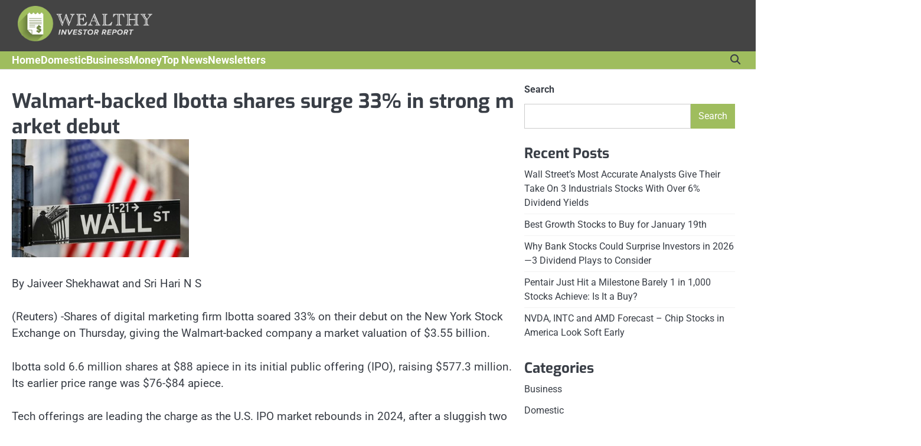

--- FILE ---
content_type: text/html; charset=UTF-8
request_url: https://www.wealthyinvestorreport.com/2024/04/18/walmart-backed-ibotta-shares-surge/
body_size: 12698
content:
<!doctype html>
<html lang="en-US">
<head>
	<meta charset="UTF-8">
	<meta name="viewport" content="width=device-width, initial-scale=1">

	<link rel="profile" href="https://gmpg.org/xfn/11">

	<title>Walmart-backed Ibotta shares surge 33% in strong market debut &#8211; Wealthy Investor Report</title>
<meta name='robots' content='max-image-preview:large' />
<link rel="alternate" type="application/rss+xml" title="Wealthy Investor Report &raquo; Feed" href="https://www.wealthyinvestorreport.com/feed/" />
<link rel="alternate" type="application/rss+xml" title="Wealthy Investor Report &raquo; Comments Feed" href="https://www.wealthyinvestorreport.com/comments/feed/" />
<link rel="alternate" type="application/rss+xml" title="Wealthy Investor Report &raquo; Walmart-backed Ibotta shares surge 33% in strong market debut Comments Feed" href="https://www.wealthyinvestorreport.com/2024/04/18/walmart-backed-ibotta-shares-surge/feed/" />
<link rel="alternate" title="oEmbed (JSON)" type="application/json+oembed" href="https://www.wealthyinvestorreport.com/wp-json/oembed/1.0/embed?url=https%3A%2F%2Fwww.wealthyinvestorreport.com%2F2024%2F04%2F18%2Fwalmart-backed-ibotta-shares-surge%2F" />
<link rel="alternate" title="oEmbed (XML)" type="text/xml+oembed" href="https://www.wealthyinvestorreport.com/wp-json/oembed/1.0/embed?url=https%3A%2F%2Fwww.wealthyinvestorreport.com%2F2024%2F04%2F18%2Fwalmart-backed-ibotta-shares-surge%2F&#038;format=xml" />
<style id='wp-img-auto-sizes-contain-inline-css'>
img:is([sizes=auto i],[sizes^="auto," i]){contain-intrinsic-size:3000px 1500px}
/*# sourceURL=wp-img-auto-sizes-contain-inline-css */
</style>
<style id='wp-emoji-styles-inline-css'>

	img.wp-smiley, img.emoji {
		display: inline !important;
		border: none !important;
		box-shadow: none !important;
		height: 1em !important;
		width: 1em !important;
		margin: 0 0.07em !important;
		vertical-align: -0.1em !important;
		background: none !important;
		padding: 0 !important;
	}
/*# sourceURL=wp-emoji-styles-inline-css */
</style>
<style id='wp-block-library-inline-css'>
:root{--wp-block-synced-color:#7a00df;--wp-block-synced-color--rgb:122,0,223;--wp-bound-block-color:var(--wp-block-synced-color);--wp-editor-canvas-background:#ddd;--wp-admin-theme-color:#007cba;--wp-admin-theme-color--rgb:0,124,186;--wp-admin-theme-color-darker-10:#006ba1;--wp-admin-theme-color-darker-10--rgb:0,107,160.5;--wp-admin-theme-color-darker-20:#005a87;--wp-admin-theme-color-darker-20--rgb:0,90,135;--wp-admin-border-width-focus:2px}@media (min-resolution:192dpi){:root{--wp-admin-border-width-focus:1.5px}}.wp-element-button{cursor:pointer}:root .has-very-light-gray-background-color{background-color:#eee}:root .has-very-dark-gray-background-color{background-color:#313131}:root .has-very-light-gray-color{color:#eee}:root .has-very-dark-gray-color{color:#313131}:root .has-vivid-green-cyan-to-vivid-cyan-blue-gradient-background{background:linear-gradient(135deg,#00d084,#0693e3)}:root .has-purple-crush-gradient-background{background:linear-gradient(135deg,#34e2e4,#4721fb 50%,#ab1dfe)}:root .has-hazy-dawn-gradient-background{background:linear-gradient(135deg,#faaca8,#dad0ec)}:root .has-subdued-olive-gradient-background{background:linear-gradient(135deg,#fafae1,#67a671)}:root .has-atomic-cream-gradient-background{background:linear-gradient(135deg,#fdd79a,#004a59)}:root .has-nightshade-gradient-background{background:linear-gradient(135deg,#330968,#31cdcf)}:root .has-midnight-gradient-background{background:linear-gradient(135deg,#020381,#2874fc)}:root{--wp--preset--font-size--normal:16px;--wp--preset--font-size--huge:42px}.has-regular-font-size{font-size:1em}.has-larger-font-size{font-size:2.625em}.has-normal-font-size{font-size:var(--wp--preset--font-size--normal)}.has-huge-font-size{font-size:var(--wp--preset--font-size--huge)}.has-text-align-center{text-align:center}.has-text-align-left{text-align:left}.has-text-align-right{text-align:right}.has-fit-text{white-space:nowrap!important}#end-resizable-editor-section{display:none}.aligncenter{clear:both}.items-justified-left{justify-content:flex-start}.items-justified-center{justify-content:center}.items-justified-right{justify-content:flex-end}.items-justified-space-between{justify-content:space-between}.screen-reader-text{border:0;clip-path:inset(50%);height:1px;margin:-1px;overflow:hidden;padding:0;position:absolute;width:1px;word-wrap:normal!important}.screen-reader-text:focus{background-color:#ddd;clip-path:none;color:#444;display:block;font-size:1em;height:auto;left:5px;line-height:normal;padding:15px 23px 14px;text-decoration:none;top:5px;width:auto;z-index:100000}html :where(.has-border-color){border-style:solid}html :where([style*=border-top-color]){border-top-style:solid}html :where([style*=border-right-color]){border-right-style:solid}html :where([style*=border-bottom-color]){border-bottom-style:solid}html :where([style*=border-left-color]){border-left-style:solid}html :where([style*=border-width]){border-style:solid}html :where([style*=border-top-width]){border-top-style:solid}html :where([style*=border-right-width]){border-right-style:solid}html :where([style*=border-bottom-width]){border-bottom-style:solid}html :where([style*=border-left-width]){border-left-style:solid}html :where(img[class*=wp-image-]){height:auto;max-width:100%}:where(figure){margin:0 0 1em}html :where(.is-position-sticky){--wp-admin--admin-bar--position-offset:var(--wp-admin--admin-bar--height,0px)}@media screen and (max-width:600px){html :where(.is-position-sticky){--wp-admin--admin-bar--position-offset:0px}}

/*# sourceURL=wp-block-library-inline-css */
</style><style id='wp-block-categories-inline-css'>
.wp-block-categories{box-sizing:border-box}.wp-block-categories.alignleft{margin-right:2em}.wp-block-categories.alignright{margin-left:2em}.wp-block-categories.wp-block-categories-dropdown.aligncenter{text-align:center}.wp-block-categories .wp-block-categories__label{display:block;width:100%}
/*# sourceURL=https://www.wealthyinvestorreport.com/wp-includes/blocks/categories/style.min.css */
</style>
<style id='wp-block-heading-inline-css'>
h1:where(.wp-block-heading).has-background,h2:where(.wp-block-heading).has-background,h3:where(.wp-block-heading).has-background,h4:where(.wp-block-heading).has-background,h5:where(.wp-block-heading).has-background,h6:where(.wp-block-heading).has-background{padding:1.25em 2.375em}h1.has-text-align-left[style*=writing-mode]:where([style*=vertical-lr]),h1.has-text-align-right[style*=writing-mode]:where([style*=vertical-rl]),h2.has-text-align-left[style*=writing-mode]:where([style*=vertical-lr]),h2.has-text-align-right[style*=writing-mode]:where([style*=vertical-rl]),h3.has-text-align-left[style*=writing-mode]:where([style*=vertical-lr]),h3.has-text-align-right[style*=writing-mode]:where([style*=vertical-rl]),h4.has-text-align-left[style*=writing-mode]:where([style*=vertical-lr]),h4.has-text-align-right[style*=writing-mode]:where([style*=vertical-rl]),h5.has-text-align-left[style*=writing-mode]:where([style*=vertical-lr]),h5.has-text-align-right[style*=writing-mode]:where([style*=vertical-rl]),h6.has-text-align-left[style*=writing-mode]:where([style*=vertical-lr]),h6.has-text-align-right[style*=writing-mode]:where([style*=vertical-rl]){rotate:180deg}
/*# sourceURL=https://www.wealthyinvestorreport.com/wp-includes/blocks/heading/style.min.css */
</style>
<style id='wp-block-latest-posts-inline-css'>
.wp-block-latest-posts{box-sizing:border-box}.wp-block-latest-posts.alignleft{margin-right:2em}.wp-block-latest-posts.alignright{margin-left:2em}.wp-block-latest-posts.wp-block-latest-posts__list{list-style:none}.wp-block-latest-posts.wp-block-latest-posts__list li{clear:both;overflow-wrap:break-word}.wp-block-latest-posts.is-grid{display:flex;flex-wrap:wrap}.wp-block-latest-posts.is-grid li{margin:0 1.25em 1.25em 0;width:100%}@media (min-width:600px){.wp-block-latest-posts.columns-2 li{width:calc(50% - .625em)}.wp-block-latest-posts.columns-2 li:nth-child(2n){margin-right:0}.wp-block-latest-posts.columns-3 li{width:calc(33.33333% - .83333em)}.wp-block-latest-posts.columns-3 li:nth-child(3n){margin-right:0}.wp-block-latest-posts.columns-4 li{width:calc(25% - .9375em)}.wp-block-latest-posts.columns-4 li:nth-child(4n){margin-right:0}.wp-block-latest-posts.columns-5 li{width:calc(20% - 1em)}.wp-block-latest-posts.columns-5 li:nth-child(5n){margin-right:0}.wp-block-latest-posts.columns-6 li{width:calc(16.66667% - 1.04167em)}.wp-block-latest-posts.columns-6 li:nth-child(6n){margin-right:0}}:root :where(.wp-block-latest-posts.is-grid){padding:0}:root :where(.wp-block-latest-posts.wp-block-latest-posts__list){padding-left:0}.wp-block-latest-posts__post-author,.wp-block-latest-posts__post-date{display:block;font-size:.8125em}.wp-block-latest-posts__post-excerpt,.wp-block-latest-posts__post-full-content{margin-bottom:1em;margin-top:.5em}.wp-block-latest-posts__featured-image a{display:inline-block}.wp-block-latest-posts__featured-image img{height:auto;max-width:100%;width:auto}.wp-block-latest-posts__featured-image.alignleft{float:left;margin-right:1em}.wp-block-latest-posts__featured-image.alignright{float:right;margin-left:1em}.wp-block-latest-posts__featured-image.aligncenter{margin-bottom:1em;text-align:center}
/*# sourceURL=https://www.wealthyinvestorreport.com/wp-includes/blocks/latest-posts/style.min.css */
</style>
<style id='wp-block-search-inline-css'>
.wp-block-search__button{margin-left:10px;word-break:normal}.wp-block-search__button.has-icon{line-height:0}.wp-block-search__button svg{height:1.25em;min-height:24px;min-width:24px;width:1.25em;fill:currentColor;vertical-align:text-bottom}:where(.wp-block-search__button){border:1px solid #ccc;padding:6px 10px}.wp-block-search__inside-wrapper{display:flex;flex:auto;flex-wrap:nowrap;max-width:100%}.wp-block-search__label{width:100%}.wp-block-search.wp-block-search__button-only .wp-block-search__button{box-sizing:border-box;display:flex;flex-shrink:0;justify-content:center;margin-left:0;max-width:100%}.wp-block-search.wp-block-search__button-only .wp-block-search__inside-wrapper{min-width:0!important;transition-property:width}.wp-block-search.wp-block-search__button-only .wp-block-search__input{flex-basis:100%;transition-duration:.3s}.wp-block-search.wp-block-search__button-only.wp-block-search__searchfield-hidden,.wp-block-search.wp-block-search__button-only.wp-block-search__searchfield-hidden .wp-block-search__inside-wrapper{overflow:hidden}.wp-block-search.wp-block-search__button-only.wp-block-search__searchfield-hidden .wp-block-search__input{border-left-width:0!important;border-right-width:0!important;flex-basis:0;flex-grow:0;margin:0;min-width:0!important;padding-left:0!important;padding-right:0!important;width:0!important}:where(.wp-block-search__input){appearance:none;border:1px solid #949494;flex-grow:1;font-family:inherit;font-size:inherit;font-style:inherit;font-weight:inherit;letter-spacing:inherit;line-height:inherit;margin-left:0;margin-right:0;min-width:3rem;padding:8px;text-decoration:unset!important;text-transform:inherit}:where(.wp-block-search__button-inside .wp-block-search__inside-wrapper){background-color:#fff;border:1px solid #949494;box-sizing:border-box;padding:4px}:where(.wp-block-search__button-inside .wp-block-search__inside-wrapper) .wp-block-search__input{border:none;border-radius:0;padding:0 4px}:where(.wp-block-search__button-inside .wp-block-search__inside-wrapper) .wp-block-search__input:focus{outline:none}:where(.wp-block-search__button-inside .wp-block-search__inside-wrapper) :where(.wp-block-search__button){padding:4px 8px}.wp-block-search.aligncenter .wp-block-search__inside-wrapper{margin:auto}.wp-block[data-align=right] .wp-block-search.wp-block-search__button-only .wp-block-search__inside-wrapper{float:right}
/*# sourceURL=https://www.wealthyinvestorreport.com/wp-includes/blocks/search/style.min.css */
</style>
<style id='wp-block-search-theme-inline-css'>
.wp-block-search .wp-block-search__label{font-weight:700}.wp-block-search__button{border:1px solid #ccc;padding:.375em .625em}
/*# sourceURL=https://www.wealthyinvestorreport.com/wp-includes/blocks/search/theme.min.css */
</style>
<style id='wp-block-columns-inline-css'>
.wp-block-columns{box-sizing:border-box;display:flex;flex-wrap:wrap!important}@media (min-width:782px){.wp-block-columns{flex-wrap:nowrap!important}}.wp-block-columns{align-items:normal!important}.wp-block-columns.are-vertically-aligned-top{align-items:flex-start}.wp-block-columns.are-vertically-aligned-center{align-items:center}.wp-block-columns.are-vertically-aligned-bottom{align-items:flex-end}@media (max-width:781px){.wp-block-columns:not(.is-not-stacked-on-mobile)>.wp-block-column{flex-basis:100%!important}}@media (min-width:782px){.wp-block-columns:not(.is-not-stacked-on-mobile)>.wp-block-column{flex-basis:0;flex-grow:1}.wp-block-columns:not(.is-not-stacked-on-mobile)>.wp-block-column[style*=flex-basis]{flex-grow:0}}.wp-block-columns.is-not-stacked-on-mobile{flex-wrap:nowrap!important}.wp-block-columns.is-not-stacked-on-mobile>.wp-block-column{flex-basis:0;flex-grow:1}.wp-block-columns.is-not-stacked-on-mobile>.wp-block-column[style*=flex-basis]{flex-grow:0}:where(.wp-block-columns){margin-bottom:1.75em}:where(.wp-block-columns.has-background){padding:1.25em 2.375em}.wp-block-column{flex-grow:1;min-width:0;overflow-wrap:break-word;word-break:break-word}.wp-block-column.is-vertically-aligned-top{align-self:flex-start}.wp-block-column.is-vertically-aligned-center{align-self:center}.wp-block-column.is-vertically-aligned-bottom{align-self:flex-end}.wp-block-column.is-vertically-aligned-stretch{align-self:stretch}.wp-block-column.is-vertically-aligned-bottom,.wp-block-column.is-vertically-aligned-center,.wp-block-column.is-vertically-aligned-top{width:100%}
/*# sourceURL=https://www.wealthyinvestorreport.com/wp-includes/blocks/columns/style.min.css */
</style>
<style id='wp-block-group-inline-css'>
.wp-block-group{box-sizing:border-box}:where(.wp-block-group.wp-block-group-is-layout-constrained){position:relative}
/*# sourceURL=https://www.wealthyinvestorreport.com/wp-includes/blocks/group/style.min.css */
</style>
<style id='wp-block-group-theme-inline-css'>
:where(.wp-block-group.has-background){padding:1.25em 2.375em}
/*# sourceURL=https://www.wealthyinvestorreport.com/wp-includes/blocks/group/theme.min.css */
</style>
<style id='global-styles-inline-css'>
:root{--wp--preset--aspect-ratio--square: 1;--wp--preset--aspect-ratio--4-3: 4/3;--wp--preset--aspect-ratio--3-4: 3/4;--wp--preset--aspect-ratio--3-2: 3/2;--wp--preset--aspect-ratio--2-3: 2/3;--wp--preset--aspect-ratio--16-9: 16/9;--wp--preset--aspect-ratio--9-16: 9/16;--wp--preset--color--black: #000000;--wp--preset--color--cyan-bluish-gray: #abb8c3;--wp--preset--color--white: #ffffff;--wp--preset--color--pale-pink: #f78da7;--wp--preset--color--vivid-red: #cf2e2e;--wp--preset--color--luminous-vivid-orange: #ff6900;--wp--preset--color--luminous-vivid-amber: #fcb900;--wp--preset--color--light-green-cyan: #7bdcb5;--wp--preset--color--vivid-green-cyan: #00d084;--wp--preset--color--pale-cyan-blue: #8ed1fc;--wp--preset--color--vivid-cyan-blue: #0693e3;--wp--preset--color--vivid-purple: #9b51e0;--wp--preset--gradient--vivid-cyan-blue-to-vivid-purple: linear-gradient(135deg,rgb(6,147,227) 0%,rgb(155,81,224) 100%);--wp--preset--gradient--light-green-cyan-to-vivid-green-cyan: linear-gradient(135deg,rgb(122,220,180) 0%,rgb(0,208,130) 100%);--wp--preset--gradient--luminous-vivid-amber-to-luminous-vivid-orange: linear-gradient(135deg,rgb(252,185,0) 0%,rgb(255,105,0) 100%);--wp--preset--gradient--luminous-vivid-orange-to-vivid-red: linear-gradient(135deg,rgb(255,105,0) 0%,rgb(207,46,46) 100%);--wp--preset--gradient--very-light-gray-to-cyan-bluish-gray: linear-gradient(135deg,rgb(238,238,238) 0%,rgb(169,184,195) 100%);--wp--preset--gradient--cool-to-warm-spectrum: linear-gradient(135deg,rgb(74,234,220) 0%,rgb(151,120,209) 20%,rgb(207,42,186) 40%,rgb(238,44,130) 60%,rgb(251,105,98) 80%,rgb(254,248,76) 100%);--wp--preset--gradient--blush-light-purple: linear-gradient(135deg,rgb(255,206,236) 0%,rgb(152,150,240) 100%);--wp--preset--gradient--blush-bordeaux: linear-gradient(135deg,rgb(254,205,165) 0%,rgb(254,45,45) 50%,rgb(107,0,62) 100%);--wp--preset--gradient--luminous-dusk: linear-gradient(135deg,rgb(255,203,112) 0%,rgb(199,81,192) 50%,rgb(65,88,208) 100%);--wp--preset--gradient--pale-ocean: linear-gradient(135deg,rgb(255,245,203) 0%,rgb(182,227,212) 50%,rgb(51,167,181) 100%);--wp--preset--gradient--electric-grass: linear-gradient(135deg,rgb(202,248,128) 0%,rgb(113,206,126) 100%);--wp--preset--gradient--midnight: linear-gradient(135deg,rgb(2,3,129) 0%,rgb(40,116,252) 100%);--wp--preset--font-size--small: 13px;--wp--preset--font-size--medium: 20px;--wp--preset--font-size--large: 36px;--wp--preset--font-size--x-large: 42px;--wp--preset--spacing--20: 0.44rem;--wp--preset--spacing--30: 0.67rem;--wp--preset--spacing--40: 1rem;--wp--preset--spacing--50: 1.5rem;--wp--preset--spacing--60: 2.25rem;--wp--preset--spacing--70: 3.38rem;--wp--preset--spacing--80: 5.06rem;--wp--preset--shadow--natural: 6px 6px 9px rgba(0, 0, 0, 0.2);--wp--preset--shadow--deep: 12px 12px 50px rgba(0, 0, 0, 0.4);--wp--preset--shadow--sharp: 6px 6px 0px rgba(0, 0, 0, 0.2);--wp--preset--shadow--outlined: 6px 6px 0px -3px rgb(255, 255, 255), 6px 6px rgb(0, 0, 0);--wp--preset--shadow--crisp: 6px 6px 0px rgb(0, 0, 0);}:where(.is-layout-flex){gap: 0.5em;}:where(.is-layout-grid){gap: 0.5em;}body .is-layout-flex{display: flex;}.is-layout-flex{flex-wrap: wrap;align-items: center;}.is-layout-flex > :is(*, div){margin: 0;}body .is-layout-grid{display: grid;}.is-layout-grid > :is(*, div){margin: 0;}:where(.wp-block-columns.is-layout-flex){gap: 2em;}:where(.wp-block-columns.is-layout-grid){gap: 2em;}:where(.wp-block-post-template.is-layout-flex){gap: 1.25em;}:where(.wp-block-post-template.is-layout-grid){gap: 1.25em;}.has-black-color{color: var(--wp--preset--color--black) !important;}.has-cyan-bluish-gray-color{color: var(--wp--preset--color--cyan-bluish-gray) !important;}.has-white-color{color: var(--wp--preset--color--white) !important;}.has-pale-pink-color{color: var(--wp--preset--color--pale-pink) !important;}.has-vivid-red-color{color: var(--wp--preset--color--vivid-red) !important;}.has-luminous-vivid-orange-color{color: var(--wp--preset--color--luminous-vivid-orange) !important;}.has-luminous-vivid-amber-color{color: var(--wp--preset--color--luminous-vivid-amber) !important;}.has-light-green-cyan-color{color: var(--wp--preset--color--light-green-cyan) !important;}.has-vivid-green-cyan-color{color: var(--wp--preset--color--vivid-green-cyan) !important;}.has-pale-cyan-blue-color{color: var(--wp--preset--color--pale-cyan-blue) !important;}.has-vivid-cyan-blue-color{color: var(--wp--preset--color--vivid-cyan-blue) !important;}.has-vivid-purple-color{color: var(--wp--preset--color--vivid-purple) !important;}.has-black-background-color{background-color: var(--wp--preset--color--black) !important;}.has-cyan-bluish-gray-background-color{background-color: var(--wp--preset--color--cyan-bluish-gray) !important;}.has-white-background-color{background-color: var(--wp--preset--color--white) !important;}.has-pale-pink-background-color{background-color: var(--wp--preset--color--pale-pink) !important;}.has-vivid-red-background-color{background-color: var(--wp--preset--color--vivid-red) !important;}.has-luminous-vivid-orange-background-color{background-color: var(--wp--preset--color--luminous-vivid-orange) !important;}.has-luminous-vivid-amber-background-color{background-color: var(--wp--preset--color--luminous-vivid-amber) !important;}.has-light-green-cyan-background-color{background-color: var(--wp--preset--color--light-green-cyan) !important;}.has-vivid-green-cyan-background-color{background-color: var(--wp--preset--color--vivid-green-cyan) !important;}.has-pale-cyan-blue-background-color{background-color: var(--wp--preset--color--pale-cyan-blue) !important;}.has-vivid-cyan-blue-background-color{background-color: var(--wp--preset--color--vivid-cyan-blue) !important;}.has-vivid-purple-background-color{background-color: var(--wp--preset--color--vivid-purple) !important;}.has-black-border-color{border-color: var(--wp--preset--color--black) !important;}.has-cyan-bluish-gray-border-color{border-color: var(--wp--preset--color--cyan-bluish-gray) !important;}.has-white-border-color{border-color: var(--wp--preset--color--white) !important;}.has-pale-pink-border-color{border-color: var(--wp--preset--color--pale-pink) !important;}.has-vivid-red-border-color{border-color: var(--wp--preset--color--vivid-red) !important;}.has-luminous-vivid-orange-border-color{border-color: var(--wp--preset--color--luminous-vivid-orange) !important;}.has-luminous-vivid-amber-border-color{border-color: var(--wp--preset--color--luminous-vivid-amber) !important;}.has-light-green-cyan-border-color{border-color: var(--wp--preset--color--light-green-cyan) !important;}.has-vivid-green-cyan-border-color{border-color: var(--wp--preset--color--vivid-green-cyan) !important;}.has-pale-cyan-blue-border-color{border-color: var(--wp--preset--color--pale-cyan-blue) !important;}.has-vivid-cyan-blue-border-color{border-color: var(--wp--preset--color--vivid-cyan-blue) !important;}.has-vivid-purple-border-color{border-color: var(--wp--preset--color--vivid-purple) !important;}.has-vivid-cyan-blue-to-vivid-purple-gradient-background{background: var(--wp--preset--gradient--vivid-cyan-blue-to-vivid-purple) !important;}.has-light-green-cyan-to-vivid-green-cyan-gradient-background{background: var(--wp--preset--gradient--light-green-cyan-to-vivid-green-cyan) !important;}.has-luminous-vivid-amber-to-luminous-vivid-orange-gradient-background{background: var(--wp--preset--gradient--luminous-vivid-amber-to-luminous-vivid-orange) !important;}.has-luminous-vivid-orange-to-vivid-red-gradient-background{background: var(--wp--preset--gradient--luminous-vivid-orange-to-vivid-red) !important;}.has-very-light-gray-to-cyan-bluish-gray-gradient-background{background: var(--wp--preset--gradient--very-light-gray-to-cyan-bluish-gray) !important;}.has-cool-to-warm-spectrum-gradient-background{background: var(--wp--preset--gradient--cool-to-warm-spectrum) !important;}.has-blush-light-purple-gradient-background{background: var(--wp--preset--gradient--blush-light-purple) !important;}.has-blush-bordeaux-gradient-background{background: var(--wp--preset--gradient--blush-bordeaux) !important;}.has-luminous-dusk-gradient-background{background: var(--wp--preset--gradient--luminous-dusk) !important;}.has-pale-ocean-gradient-background{background: var(--wp--preset--gradient--pale-ocean) !important;}.has-electric-grass-gradient-background{background: var(--wp--preset--gradient--electric-grass) !important;}.has-midnight-gradient-background{background: var(--wp--preset--gradient--midnight) !important;}.has-small-font-size{font-size: var(--wp--preset--font-size--small) !important;}.has-medium-font-size{font-size: var(--wp--preset--font-size--medium) !important;}.has-large-font-size{font-size: var(--wp--preset--font-size--large) !important;}.has-x-large-font-size{font-size: var(--wp--preset--font-size--x-large) !important;}
:where(.wp-block-columns.is-layout-flex){gap: 2em;}:where(.wp-block-columns.is-layout-grid){gap: 2em;}
/*# sourceURL=global-styles-inline-css */
</style>
<style id='core-block-supports-inline-css'>
.wp-container-core-columns-is-layout-9d6595d7{flex-wrap:nowrap;}
/*# sourceURL=core-block-supports-inline-css */
</style>

<style id='classic-theme-styles-inline-css'>
/*! This file is auto-generated */
.wp-block-button__link{color:#fff;background-color:#32373c;border-radius:9999px;box-shadow:none;text-decoration:none;padding:calc(.667em + 2px) calc(1.333em + 2px);font-size:1.125em}.wp-block-file__button{background:#32373c;color:#fff;text-decoration:none}
/*# sourceURL=/wp-includes/css/classic-themes.min.css */
</style>
<link rel='stylesheet' id='contact-form-7-css' href='https://www.wealthyinvestorreport.com/wp-content/plugins/contact-form-7/includes/css/styles.css?ver=6.1.4' media='all' />
<link rel='stylesheet' id='slick-css-css' href='https://www.wealthyinvestorreport.com/wp-content/themes/visionary-news/assets/css/slick.min.css?ver=1.8.0' media='all' />
<link rel='stylesheet' id='fontawesome-css-css' href='https://www.wealthyinvestorreport.com/wp-content/themes/visionary-news/assets/css/fontawesome.min.css?ver=6.4.2' media='all' />
<link rel='stylesheet' id='visionary-news-google-fonts-css' href='https://www.wealthyinvestorreport.com/wp-content/fonts/0dd5c77e9b729466fdddade1bd0aa63e.css' media='all' />
<link rel='stylesheet' id='visionary-news-style-css' href='https://www.wealthyinvestorreport.com/wp-content/themes/visionary-news/style.css?ver=1.0.0' media='all' />
<style id='visionary-news-style-inline-css'>

	/* Color */
	:root {
		--site-title-color: #blank;
		--custom-bg-clr: #ffffff;
	}
	
	/* Typograhpy */
	:root {
		--site-title-font: "Hind", serif;
		--site-description-font: "Roboto", serif;
		--font-heading: "Exo", serif;
		--font-body: "Roboto", serif;
	}
/*# sourceURL=visionary-news-style-inline-css */
</style>
<script id="breeze-prefetch-js-extra">
var breeze_prefetch = {"local_url":"https://www.wealthyinvestorreport.com","ignore_remote_prefetch":"1","ignore_list":["wp-admin","wp-login.php"]};
//# sourceURL=breeze-prefetch-js-extra
</script>
<script src="https://www.wealthyinvestorreport.com/wp-content/plugins/breeze/assets/js/js-front-end/breeze-prefetch-links.min.js?ver=2.2.23" id="breeze-prefetch-js"></script>
<script src="https://www.wealthyinvestorreport.com/wp-includes/js/jquery/jquery.min.js?ver=3.7.1" id="jquery-core-js"></script>
<script src="https://www.wealthyinvestorreport.com/wp-includes/js/jquery/jquery-migrate.min.js?ver=3.4.1" id="jquery-migrate-js"></script>
<link rel="https://api.w.org/" href="https://www.wealthyinvestorreport.com/wp-json/" /><link rel="alternate" title="JSON" type="application/json" href="https://www.wealthyinvestorreport.com/wp-json/wp/v2/posts/110781" /><link rel="EditURI" type="application/rsd+xml" title="RSD" href="https://www.wealthyinvestorreport.com/xmlrpc.php?rsd" />
<meta name="generator" content="WordPress 6.9" />
<link rel="canonical" href="https://www.wealthyinvestorreport.com/2024/04/18/walmart-backed-ibotta-shares-surge/" />
<link rel='shortlink' href='https://www.wealthyinvestorreport.com/?p=110781' />
<link rel="pingback" href="https://www.wealthyinvestorreport.com/xmlrpc.php">
<style type="text/css" id="breadcrumb-trail-css">.breadcrumbs ul li::after {content: "/";}</style>
		<style type="text/css">
					.site-title,
			.site-description {
				position: absolute;
				clip: rect(1px, 1px, 1px, 1px);
				display: none;
				}
					</style>
		<link rel="icon" href="https://www.wealthyinvestorreport.com/wp-content/uploads/2023/11/favicon-32x32-2.png" sizes="32x32" />
<link rel="icon" href="https://www.wealthyinvestorreport.com/wp-content/uploads/2023/11/favicon-32x32-2.png" sizes="192x192" />
<link rel="apple-touch-icon" href="https://www.wealthyinvestorreport.com/wp-content/uploads/2023/11/favicon-32x32-2.png" />
<meta name="msapplication-TileImage" content="https://www.wealthyinvestorreport.com/wp-content/uploads/2023/11/favicon-32x32-2.png" />
		<style id="wp-custom-css">
			/* site color */
:root {
  --primary-color: #9fbd5e;
}
/* nav color*/
.visionary-news-middle-header {
    background: #444;
}
.site-header .visionary-news-bottom-header {
    background: var(--primary-color);
}
.navigation .main-navigation li a, .navigation .main-navigation .current_page_item > a, .navigation .main-navigation .current-menu-item > a, .navigation .main-navigation .current_page_ancestor > a, .navigation .main-navigation .current-menu-ancestor > a {
    color: white;
}
.navigation .main-navigation li a:hover {
    color: black;
}


/* logo small */
.site-branding img.custom-logo {
    max-height: 60px;
    width: auto;
    height: 60px;
}
#masthead .visionary-news-middle-header-wrapper {
    padding: 10px;
}

/* make newsletters seamless */
table.mce-item-table,
table.mce-item-table th,
table.mce-item-table td {
	border: 0 !important;
}
.small.single div[role="article"],
.entry-content div[role="article"] {
	background: white !important;
	margin-top: -32px !important;
}
.small.single div[role="article"] > p,
.entry-content div[role="article"] > p {
	margin: 0 !important;
}
.small.single div[role="article"] table[role="presentation"] table,
.entry-content div[role="article"] table[role="presentation"] table {
	width: 100% !important;
	max-width: 100% !important;
	margin-top: -16px !important;
}
.small.single div[role="article"] table[role="presentation"] table td,
.entry-content div[role="article"] table[role="presentation"] table td {
	border: 0 !important;
	padding: 0 !important;
}
@media screen and (max-width: 768px) {
	.bs-blog-post.single .bs-header .title,
	.site-main .entry-header .entry-title {
		font-size: 30px;
	}
}
		</style>
		</head>

<body class="wp-singular post-template-default single single-post postid-110781 single-format-standard wp-custom-logo wp-embed-responsive wp-theme-visionary-news right-sidebar">

		<div id="page" class="site">

		<a class="skip-link screen-reader-text" href="#primary">Skip to content</a>

		<div id="loader" class="loader-4">
			<div class="loader-container">
				<div id="preloader">
				</div>
			</div>
		</div><!-- #loader -->

		<header id="masthead" class="site-header">

			
						<div class="visionary-news-middle-header ">
								<div class="section-wrapper">
					<div class="visionary-news-middle-header-wrapper">
						<div class="header-button">
							<!-- customn button -->
													</div>
						<!-- site branding -->
						<div class="site-branding">
															<div class="site-logo">
									<a href="https://www.wealthyinvestorreport.com/" class="custom-logo-link" rel="home"><img width="1179" height="310" src="https://www.wealthyinvestorreport.com/wp-content/uploads/2023/10/WIR-logo-dark-trans-bkg.png" class="custom-logo" alt="Wealthy Investor Report" decoding="async" fetchpriority="high" srcset="https://www.wealthyinvestorreport.com/wp-content/uploads/2023/10/WIR-logo-dark-trans-bkg.png 1179w, https://www.wealthyinvestorreport.com/wp-content/uploads/2023/10/WIR-logo-dark-trans-bkg-300x79.png 300w, https://www.wealthyinvestorreport.com/wp-content/uploads/2023/10/WIR-logo-dark-trans-bkg-1024x269.png 1024w, https://www.wealthyinvestorreport.com/wp-content/uploads/2023/10/WIR-logo-dark-trans-bkg-768x202.png 768w, https://www.wealthyinvestorreport.com/wp-content/uploads/2023/10/WIR-logo-dark-trans-bkg-850x223.png 850w" sizes="(max-width: 1179px) 100vw, 1179px" /></a>								</div>
														<div class="site-identity">
																<p class="site-title"><a href="https://www.wealthyinvestorreport.com/" rel="home">Wealthy Investor Report</a></p>
														</div>	
					</div>	
									</div>	
			</div>
		</div>
		<div class="visionary-news-navigation-outer-wrapper">
			<div class="visionary-news-bottom-header">
				<div class="section-wrapper">
					<div class="visionary-news-bottom-header-wrapper">
						<!-- navigation -->
						<div class="navigation">
							<nav id="site-navigation" class="main-navigation">
								<button class="menu-toggle" aria-controls="primary-menu" aria-expanded="false">
									<span class="ham-icon"></span>
									<span class="ham-icon"></span>
									<span class="ham-icon"></span>
								</button>
								<div class="navigation-area">
									<div class="menu-primary-menu-container"><ul id="primary-menu" class="menu"><li id="menu-item-168" class="menu-item menu-item-type-custom menu-item-object-custom menu-item-home menu-item-168"><a href="https://www.wealthyinvestorreport.com/">Home</a></li>
<li id="menu-item-170" class="menu-item menu-item-type-taxonomy menu-item-object-category menu-item-170"><a href="https://www.wealthyinvestorreport.com/category/domestic/">Domestic</a></li>
<li id="menu-item-260" class="menu-item menu-item-type-taxonomy menu-item-object-category current-post-ancestor current-menu-parent current-post-parent menu-item-260"><a href="https://www.wealthyinvestorreport.com/category/business/">Business</a></li>
<li id="menu-item-262" class="menu-item menu-item-type-taxonomy menu-item-object-category menu-item-262"><a href="https://www.wealthyinvestorreport.com/category/money/">Money</a></li>
<li id="menu-item-261" class="menu-item menu-item-type-taxonomy menu-item-object-category menu-item-261"><a href="https://www.wealthyinvestorreport.com/category/top-news/">Top News</a></li>
<li id="menu-item-129815" class="menu-item menu-item-type-taxonomy menu-item-object-category menu-item-129815"><a href="https://www.wealthyinvestorreport.com/category/newsletters/">Newsletters</a></li>
</ul></div>								</div>
							</nav><!-- #site-navigation -->
						</div>
						<div class="bottom-header-right-part">
							<div class="visionary-news-header-search">
								<div class="header-search-wrap">
									<a href="#" class="search-icon"><i class="fa-solid fa-magnifying-glass" aria-hidden="true"></i></a>
									<div class="header-search-form">
										<form role="search" method="get" class="search-form" action="https://www.wealthyinvestorreport.com/">
				<label>
					<span class="screen-reader-text">Search for:</span>
					<input type="search" class="search-field" placeholder="Search &hellip;" value="" name="s" />
				</label>
				<input type="submit" class="search-submit" value="Search" />
			</form>									</div>
								</div>
							</div>
						</div>
					</div>	
				</div>
			</div>
		</div>	
		<!-- end of navigation -->
	</header><!-- #masthead -->

			<div class="visionary-news-main-wrapper">
			<div class="section-wrapper">
				<div class="visionary-news-container-wrapper">
				<main id="primary" class="site-main">

	
<article id="post-110781" class="post-110781 post type-post status-publish format-standard has-post-thumbnail hentry category-business tag-updated">
				<header class="entry-header">
			<h1 class="entry-title">Walmart-backed Ibotta shares surge 33% in strong market debut</h1>		</header><!-- .entry-header -->
					<div class="entry-meta">
							</div><!-- .entry-meta -->
				
	
			<div class="post-thumbnail">
				<img width="300" height="200" src="https://www.wealthyinvestorreport.com/wp-content/uploads/Reuters_Direct_Media/USOnlineReportBusinessNews/tagreuters.com2024binary_LYNXNPEK3H0QZ-VIEWIMAGE-300x200.jpg" class="attachment-post-thumbnail size-post-thumbnail wp-post-image" alt="" decoding="async" srcset="https://www.wealthyinvestorreport.com/wp-content/uploads/Reuters_Direct_Media/USOnlineReportBusinessNews/tagreuters.com2024binary_LYNXNPEK3H0QZ-VIEWIMAGE-300x200.jpg 300w, https://www.wealthyinvestorreport.com/wp-content/uploads/Reuters_Direct_Media/USOnlineReportBusinessNews/tagreuters.com2024binary_LYNXNPEK3H0QZ-VIEWIMAGE.jpg 450w" sizes="(max-width: 300px) 100vw, 300px" />			</div><!-- .post-thumbnail -->

		
	<div class="entry-content">
		<p>By Jaiveer Shekhawat and Sri Hari N S</p>
<p>(Reuters) -Shares of digital marketing firm Ibotta soared 33% on their debut on the New York Stock Exchange on Thursday, giving the Walmart-backed company a market valuation of $3.55 billion.</p>
<p>Ibotta sold 6.6 million shares at $88 apiece in its initial public offering (IPO), raising $577.3 million. Its earlier price range was $76-$84 apiece.</p>
<p>Tech offerings are leading the charge as the U.S. IPO market rebounds in 2024, after a sluggish two years, fueled by hopes of a soft landing in the economy.</p>
<p>Ibotta&#8217;s stellar listing follows successful debuts by social media platform Reddit and chip firm Astera Labs.</p>
<p>&#8220;We&#8217;re going to use the proceeds of the IPO to build out the AI-enabled technology, so that it&#8217;s &#8230; the most sophisticated way to promote a product digitally in the world. So that it is, richer set of capabilities for our advertisers, who want to be able to reach large audiences,&#8221; Ibotta CEO Bryan Leach told Reuters in an interview.</p>
<p>Leach will hold about 69.7% of the total voting power in the company post-IPO.</p>
<p>Ibotta provides a platform for consumer brands to deliver promotions to customers and offer cash-back rewards on their everyday purchases.</p>
<p> (Reporting by Jaiveer Shekhawat and Sri Hari N S in Bengaluru; Editing by Tasim Zahid and Shilpi Majumdar)</p>
<p><a href="https://www.wealthyinvestorreport.com/?attachment_id=110782"><img decoding="async" src="https://www.wealthyinvestorreport.com/wp-content/uploads/Reuters_Direct_Media/USOnlineReportBusinessNews/tagreuters.com2024binary_LYNXNPEK3H0QZ-VIEWIMAGE.jpg" alt="tagreuters.com2024binary_LYNXNPEK3H0QZ-VIEWIMAGE"></a></p>
	</div><!-- .entry-content -->

	<footer class="entry-footer">
		<div class="post-categories"><a href="https://www.wealthyinvestorreport.com/category/business/">Business</a></div>			</footer><!-- .entry-footer -->
</article><!-- #post-110781 -->

	<nav class="navigation post-navigation" aria-label="Posts">
		<h2 class="screen-reader-text">Post navigation</h2>
		<div class="nav-links"><div class="nav-previous"><a href="https://www.wealthyinvestorreport.com/2024/04/18/chinese-spies-target-dutch/" rel="prev"><span class="nav-title">Chinese spies target Dutch industries to strengthen military, intelligence agency says</span></a></div><div class="nav-next"><a href="https://www.wealthyinvestorreport.com/2024/04/18/factbox-how-elon-musks-pay/" rel="next"><span class="nav-title">Factbox-How Elon Musk&#8217;s pay package compares to other top CEOs in United States</span></a></div></div>
	</nav>				<div class="related-posts">
					<h2>Related Posts</h2>
					<div class="row">
														<div>
									<article id="post-68175" class="post-68175 post type-post status-publish format-standard has-post-thumbnail hentry category-business tag-updated">
									
			<div class="post-thumbnail">
				<img width="300" height="200" src="https://www.wealthyinvestorreport.com/wp-content/uploads/Reuters_Direct_Media/USOnlineReportBusinessNews/tagreuters.com2024binary_LYNXMPEK160PT-VIEWIMAGE-300x200.jpg" class="attachment-post-thumbnail size-post-thumbnail wp-post-image" alt="" decoding="async" srcset="https://www.wealthyinvestorreport.com/wp-content/uploads/Reuters_Direct_Media/USOnlineReportBusinessNews/tagreuters.com2024binary_LYNXMPEK160PT-VIEWIMAGE-300x200.jpg 300w, https://www.wealthyinvestorreport.com/wp-content/uploads/Reuters_Direct_Media/USOnlineReportBusinessNews/tagreuters.com2024binary_LYNXMPEK160PT-VIEWIMAGE.jpg 450w" sizes="(max-width: 300px) 100vw, 300px" />			</div><!-- .post-thumbnail -->

												<div class="post-text">
											<header class="entry-header">
											<h5 class="entry-title"><a href="https://www.wealthyinvestorreport.com/2024/02/07/nycb-shares-end-higher/" rel="bookmark">NYCB shares end higher as new executive chair seeks to bolster confidence</a></h5>											</header><!-- .entry-header -->
											<div class="entry-content">
											<p>By Niket Nishant and Lewis Krauskopf (Reuters) -Shares of New York Community Bancorp closed higher on Wednesday after the lender&hellip;</p>
											</div><!-- .entry-content -->
										</div>
									</article>
								</div>
																<div>
									<article id="post-88205" class="post-88205 post type-post status-publish format-standard has-post-thumbnail hentry category-business tag-updated">
									
			<div class="post-thumbnail">
				<img width="300" height="191" src="https://www.wealthyinvestorreport.com/wp-content/uploads/Reuters_Direct_Media/USOnlineReportBusinessNews/tagreuters.com2024binary_LYNXNPEK2A0MO-VIEWIMAGE-300x191.jpg" class="attachment-post-thumbnail size-post-thumbnail wp-post-image" alt="" decoding="async" srcset="https://www.wealthyinvestorreport.com/wp-content/uploads/Reuters_Direct_Media/USOnlineReportBusinessNews/tagreuters.com2024binary_LYNXNPEK2A0MO-VIEWIMAGE-300x191.jpg 300w, https://www.wealthyinvestorreport.com/wp-content/uploads/Reuters_Direct_Media/USOnlineReportBusinessNews/tagreuters.com2024binary_LYNXNPEK2A0MO-VIEWIMAGE.jpg 450w" sizes="(max-width: 300px) 100vw, 300px" />			</div><!-- .post-thumbnail -->

												<div class="post-text">
											<header class="entry-header">
											<h5 class="entry-title"><a href="https://www.wealthyinvestorreport.com/2024/03/11/elon-musk-takes-another/" rel="bookmark">Elon Musk takes another swing at OpenAI, makes xAI&#8217;s Grok chatbot open-source</a></h5>											</header><!-- .entry-header -->
											<div class="entry-content">
											<p>(Reuters) &#8211; Elon Musk said on Monday his artificial intelligence startup xAI would open-source its ChatGPT challenger &#8220;Grok&#8221; this week,&hellip;</p>
											</div><!-- .entry-content -->
										</div>
									</article>
								</div>
																<div>
									<article id="post-21912" class="post-21912 post type-post status-publish format-standard has-post-thumbnail hentry category-business tag-updated">
									
			<div class="post-thumbnail">
				<img width="300" height="200" src="https://www.wealthyinvestorreport.com/wp-content/uploads/Reuters_Direct_Media/USOnlineReportBusinessNews/tagreuters.com2023binary_LYNXMPEJAG0DZ-VIEWIMAGE-300x200.jpg" class="attachment-post-thumbnail size-post-thumbnail wp-post-image" alt="" decoding="async" loading="lazy" srcset="https://www.wealthyinvestorreport.com/wp-content/uploads/Reuters_Direct_Media/USOnlineReportBusinessNews/tagreuters.com2023binary_LYNXMPEJAG0DZ-VIEWIMAGE-300x200.jpg 300w, https://www.wealthyinvestorreport.com/wp-content/uploads/Reuters_Direct_Media/USOnlineReportBusinessNews/tagreuters.com2023binary_LYNXMPEJAG0DZ-VIEWIMAGE.jpg 450w" sizes="auto, (max-width: 300px) 100vw, 300px" />			</div><!-- .post-thumbnail -->

												<div class="post-text">
											<header class="entry-header">
											<h5 class="entry-title"><a href="https://www.wealthyinvestorreport.com/2023/11/17/gap-shares-jump-30/" rel="bookmark">Gap shares jump 30% to extend months-long bet on new CEO&#8217;s revival effort</a></h5>											</header><!-- .entry-header -->
											<div class="entry-content">
											<p>By Ananya Mariam Rajesh (Reuters) -Gap shares surged more than 30% on Friday as an upbeat quarter gave a fresh&hellip;</p>
											</div><!-- .entry-content -->
										</div>
									</article>
								</div>
													</div>
				</div>
				
</main><!-- #main -->


<aside id="secondary" class="widget-area">
	<section id="block-2" class="widget widget_block widget_search"><form role="search" method="get" action="https://www.wealthyinvestorreport.com/" class="wp-block-search__button-outside wp-block-search__text-button wp-block-search"    ><label class="wp-block-search__label" for="wp-block-search__input-1" >Search</label><div class="wp-block-search__inside-wrapper" ><input class="wp-block-search__input" id="wp-block-search__input-1" placeholder="" value="" type="search" name="s" required /><button aria-label="Search" class="wp-block-search__button wp-element-button" type="submit" >Search</button></div></form></section><section id="block-3" class="widget widget_block">
<div class="wp-block-group"><div class="wp-block-group__inner-container is-layout-flow wp-block-group-is-layout-flow">
<h2 class="wp-block-heading">Recent Posts</h2>


<ul class="wp-block-latest-posts__list wp-block-latest-posts"><li><a class="wp-block-latest-posts__post-title" href="https://www.wealthyinvestorreport.com/2026/01/20/wall-streets-most-accurate-analysts-give-their-take-on-3-industrials-stocks-with-over-6-dividend-yields-2026-01-20/">Wall Street&#8217;s Most Accurate Analysts Give Their Take On 3 Industrials Stocks With Over 6% Dividend Yields</a></li>
<li><a class="wp-block-latest-posts__post-title" href="https://www.wealthyinvestorreport.com/2026/01/20/best-growth-stocks-to-buy-for-january-19th-2026-01-20/">Best Growth Stocks to Buy for January 19th</a></li>
<li><a class="wp-block-latest-posts__post-title" href="https://www.wealthyinvestorreport.com/2026/01/20/why-bank-stocks-could-surprise-investors-in-20263-dividend-plays-to-consider-2026-01-20/">Why Bank Stocks Could Surprise Investors in 2026—3 Dividend Plays to Consider</a></li>
<li><a class="wp-block-latest-posts__post-title" href="https://www.wealthyinvestorreport.com/2026/01/20/pentair-just-hit-a-milestone-barely-1-in-1000-stocks-achieve-is-it-a-buy-2026-01-20/">Pentair Just Hit a Milestone Barely 1 in 1,000 Stocks Achieve: Is It a Buy?</a></li>
<li><a class="wp-block-latest-posts__post-title" href="https://www.wealthyinvestorreport.com/2026/01/20/nvda-intc-and-amd-forecast-chip-stocks-in-america-look-soft-early-2026-01-20/">NVDA, INTC and AMD Forecast – Chip Stocks in America Look Soft Early</a></li>
</ul></div></div>
</section><section id="block-6" class="widget widget_block">
<div class="wp-block-group"><div class="wp-block-group__inner-container is-layout-flow wp-block-group-is-layout-flow">
<h2 class="wp-block-heading">Categories</h2>


<ul class="wp-block-categories-list wp-block-categories">	<li class="cat-item cat-item-2"><a href="https://www.wealthyinvestorreport.com/category/business/">Business</a>
</li>
	<li class="cat-item cat-item-4"><a href="https://www.wealthyinvestorreport.com/category/domestic/">Domestic</a>
</li>
	<li class="cat-item cat-item-5"><a href="https://www.wealthyinvestorreport.com/category/economy/">Economy</a>
</li>
	<li class="cat-item cat-item-12"><a href="https://www.wealthyinvestorreport.com/category/latest-news/">Latest News</a>
</li>
	<li class="cat-item cat-item-6"><a href="https://www.wealthyinvestorreport.com/category/money/">Money</a>
</li>
	<li class="cat-item cat-item-11"><a href="https://www.wealthyinvestorreport.com/category/newsletters/">Newsletters</a>
</li>
	<li class="cat-item cat-item-7"><a href="https://www.wealthyinvestorreport.com/category/politics/">Politics</a>
</li>
	<li class="cat-item cat-item-8"><a href="https://www.wealthyinvestorreport.com/category/top-news/">Top News</a>
</li>
	<li class="cat-item cat-item-1"><a href="https://www.wealthyinvestorreport.com/category/uncategorized/">Uncategorized</a>
</li>
</ul></div></div>
</section></aside><!-- #secondary -->
</div>
</div>
</div>


<!-- start of footer -->
<footer class="site-footer">
		<div class="visionary-news-top-footer">
		<div class="section-wrapper">
			<div class="top-footer-wrapper">
									<div class="footer-container-wrapper">
						<div class="footer-content-inside">
							<section id="block-11" class="widget widget_block"><div class="wp-widget-group__inner-blocks">
<div class="wp-block-columns is-layout-flex wp-container-core-columns-is-layout-9d6595d7 wp-block-columns-is-layout-flex">
<div class="wp-block-column is-layout-flow wp-block-column-is-layout-flow" style="flex-basis:100%"><div class="widget widget_nav_menu"><div class="menu-footer-menu-container"><ul id="menu-footer-menu-1" class="menu"><li class="menu-item menu-item-type-post_type menu-item-object-page menu-item-privacy-policy menu-item-9311"><a rel="privacy-policy" href="https://www.wealthyinvestorreport.com/privacy-policy/">Privacy Policy of GBM Media Group, LLC</a></li>
<li class="menu-item menu-item-type-post_type menu-item-object-page menu-item-9302"><a href="https://www.wealthyinvestorreport.com/terms-of-service/">Terms of Service/Use Agreement</a></li>
<li class="menu-item menu-item-type-post_type menu-item-object-page menu-item-9301"><a href="https://www.wealthyinvestorreport.com/disclaimer/">Disclaimer</a></li>
<li class="menu-item menu-item-type-post_type menu-item-object-page menu-item-9300"><a href="https://www.wealthyinvestorreport.com/contact-us/">Contact Us</a></li>
</ul></div></div></div>
</div>
</div></section>						</div>
					</div>
									<div class="footer-container-wrapper">
						<div class="footer-content-inside">
													</div>
					</div>
									<div class="footer-container-wrapper">
						<div class="footer-content-inside">
													</div>
					</div>
									<div class="footer-container-wrapper">
						<div class="footer-content-inside">
													</div>
					</div>
							</div>	
		</div>	
	</div>
		<div class="visionary-news-bottom-footer">
		<div class="section-wrapper">
			<div class="bottom-footer-content">
					<p>Copyright &copy; 2026 <a href="https://www.wealthyinvestorreport.com/">Wealthy Investor Report</a> | Visionary News&nbsp;by&nbsp;<a target="_blank" href="https://ascendoor.com/">Ascendoor</a> | Powered by <a href="https://wordpress.org/" target="_blank">WordPress</a>. </p>					
				</div>
		</div>
	</div>
</footer>
<div class="scroll-progress-container">
	<svg class="scroll-progress-circle" viewBox="0 0 100 100">
		<circle class="scroll-progress-background" cx="50" cy="50" r="45"></circle>
		<circle class="scroll-progress-circle-bar" cx="50" cy="50" r="45"></circle>
	</svg>
	<div class="scroll-to-top">
		<svg xmlns="http://www.w3.org/2000/svg" viewBox="0 0 24 24" fill="none" stroke="currentColor" stroke-width="2" stroke-linecap="round" stroke-linejoin="round">
			<path d="M12 19V5M5 12l7-7 7 7" />
		</svg>
	</div>
</div>

</div><!-- #page -->

<script type="speculationrules">
{"prefetch":[{"source":"document","where":{"and":[{"href_matches":"/*"},{"not":{"href_matches":["/wp-*.php","/wp-admin/*","/wp-content/uploads/*","/wp-content/*","/wp-content/plugins/*","/wp-content/themes/visionary-news/*","/*\\?(.+)"]}},{"not":{"selector_matches":"a[rel~=\"nofollow\"]"}},{"not":{"selector_matches":".no-prefetch, .no-prefetch a"}}]},"eagerness":"conservative"}]}
</script>
<script>
setTimeout(function() {
    var s = document.createElement('script');
    s.src = 'https://profitablenews.com/itm-partner-popup-classic.php?partner=GMB';
    s.async = true;
    document.body.appendChild(s);
}, 1000); // 10000 ms = 10 seconds. Change to 5000 for 5 sec, 15000 for 15 sec, etc.
</script><script src="https://www.wealthyinvestorreport.com/wp-includes/js/dist/hooks.min.js?ver=dd5603f07f9220ed27f1" id="wp-hooks-js"></script>
<script src="https://www.wealthyinvestorreport.com/wp-includes/js/dist/i18n.min.js?ver=c26c3dc7bed366793375" id="wp-i18n-js"></script>
<script id="wp-i18n-js-after">
wp.i18n.setLocaleData( { 'text direction\u0004ltr': [ 'ltr' ] } );
//# sourceURL=wp-i18n-js-after
</script>
<script src="https://www.wealthyinvestorreport.com/wp-content/plugins/contact-form-7/includes/swv/js/index.js?ver=6.1.4" id="swv-js"></script>
<script id="contact-form-7-js-before">
var wpcf7 = {
    "api": {
        "root": "https:\/\/www.wealthyinvestorreport.com\/wp-json\/",
        "namespace": "contact-form-7\/v1"
    }
};
//# sourceURL=contact-form-7-js-before
</script>
<script src="https://www.wealthyinvestorreport.com/wp-content/plugins/contact-form-7/includes/js/index.js?ver=6.1.4" id="contact-form-7-js"></script>
<script src="https://www.wealthyinvestorreport.com/wp-content/themes/visionary-news/assets/js/navigation.min.js?ver=1.0.0" id="visionary-news-navigation-js"></script>
<script src="https://www.wealthyinvestorreport.com/wp-content/themes/visionary-news/assets/js/slick.min.js?ver=1.8.0" id="slick-js-js"></script>
<script src="https://www.wealthyinvestorreport.com/wp-content/themes/visionary-news/assets/js/jquery.marquee.min.js?ver=1.6.0" id="jquery-marquee-js-js"></script>
<script src="https://www.wealthyinvestorreport.com/wp-content/themes/visionary-news/assets/js/custom.min.js?ver=1.0.0" id="visionary-news-custom-script-js"></script>
<script id="wp-emoji-settings" type="application/json">
{"baseUrl":"https://s.w.org/images/core/emoji/17.0.2/72x72/","ext":".png","svgUrl":"https://s.w.org/images/core/emoji/17.0.2/svg/","svgExt":".svg","source":{"concatemoji":"https://www.wealthyinvestorreport.com/wp-includes/js/wp-emoji-release.min.js?ver=6.9"}}
</script>
<script type="module">
/*! This file is auto-generated */
const a=JSON.parse(document.getElementById("wp-emoji-settings").textContent),o=(window._wpemojiSettings=a,"wpEmojiSettingsSupports"),s=["flag","emoji"];function i(e){try{var t={supportTests:e,timestamp:(new Date).valueOf()};sessionStorage.setItem(o,JSON.stringify(t))}catch(e){}}function c(e,t,n){e.clearRect(0,0,e.canvas.width,e.canvas.height),e.fillText(t,0,0);t=new Uint32Array(e.getImageData(0,0,e.canvas.width,e.canvas.height).data);e.clearRect(0,0,e.canvas.width,e.canvas.height),e.fillText(n,0,0);const a=new Uint32Array(e.getImageData(0,0,e.canvas.width,e.canvas.height).data);return t.every((e,t)=>e===a[t])}function p(e,t){e.clearRect(0,0,e.canvas.width,e.canvas.height),e.fillText(t,0,0);var n=e.getImageData(16,16,1,1);for(let e=0;e<n.data.length;e++)if(0!==n.data[e])return!1;return!0}function u(e,t,n,a){switch(t){case"flag":return n(e,"\ud83c\udff3\ufe0f\u200d\u26a7\ufe0f","\ud83c\udff3\ufe0f\u200b\u26a7\ufe0f")?!1:!n(e,"\ud83c\udde8\ud83c\uddf6","\ud83c\udde8\u200b\ud83c\uddf6")&&!n(e,"\ud83c\udff4\udb40\udc67\udb40\udc62\udb40\udc65\udb40\udc6e\udb40\udc67\udb40\udc7f","\ud83c\udff4\u200b\udb40\udc67\u200b\udb40\udc62\u200b\udb40\udc65\u200b\udb40\udc6e\u200b\udb40\udc67\u200b\udb40\udc7f");case"emoji":return!a(e,"\ud83e\u1fac8")}return!1}function f(e,t,n,a){let r;const o=(r="undefined"!=typeof WorkerGlobalScope&&self instanceof WorkerGlobalScope?new OffscreenCanvas(300,150):document.createElement("canvas")).getContext("2d",{willReadFrequently:!0}),s=(o.textBaseline="top",o.font="600 32px Arial",{});return e.forEach(e=>{s[e]=t(o,e,n,a)}),s}function r(e){var t=document.createElement("script");t.src=e,t.defer=!0,document.head.appendChild(t)}a.supports={everything:!0,everythingExceptFlag:!0},new Promise(t=>{let n=function(){try{var e=JSON.parse(sessionStorage.getItem(o));if("object"==typeof e&&"number"==typeof e.timestamp&&(new Date).valueOf()<e.timestamp+604800&&"object"==typeof e.supportTests)return e.supportTests}catch(e){}return null}();if(!n){if("undefined"!=typeof Worker&&"undefined"!=typeof OffscreenCanvas&&"undefined"!=typeof URL&&URL.createObjectURL&&"undefined"!=typeof Blob)try{var e="postMessage("+f.toString()+"("+[JSON.stringify(s),u.toString(),c.toString(),p.toString()].join(",")+"));",a=new Blob([e],{type:"text/javascript"});const r=new Worker(URL.createObjectURL(a),{name:"wpTestEmojiSupports"});return void(r.onmessage=e=>{i(n=e.data),r.terminate(),t(n)})}catch(e){}i(n=f(s,u,c,p))}t(n)}).then(e=>{for(const n in e)a.supports[n]=e[n],a.supports.everything=a.supports.everything&&a.supports[n],"flag"!==n&&(a.supports.everythingExceptFlag=a.supports.everythingExceptFlag&&a.supports[n]);var t;a.supports.everythingExceptFlag=a.supports.everythingExceptFlag&&!a.supports.flag,a.supports.everything||((t=a.source||{}).concatemoji?r(t.concatemoji):t.wpemoji&&t.twemoji&&(r(t.twemoji),r(t.wpemoji)))});
//# sourceURL=https://www.wealthyinvestorreport.com/wp-includes/js/wp-emoji-loader.min.js
</script>

</body>
</html>


--- FILE ---
content_type: text/css
request_url: https://www.wealthyinvestorreport.com/wp-content/themes/visionary-news/style.css?ver=1.0.0
body_size: 18324
content:
/*!
Theme Name: Visionary News
Theme URI: https://ascendoor.com/themes/visionary-news/
Author: Ascendoor
Author URI: https://ascendoor.com/
Description: Visionary News is a versatile WordPress theme crafted for news, portal, and magazine websites. With its clean structure, minimalist design, and user-friendly interface, it offers adaptable, responsive layouts optimized for performance. Ideal for online magazines, newspapers, bloggers, and journalists, it supports customization with options for color changes and widget additions. Its SEO-friendly design ensures seamless access to content across devices and browsers, enhancing user experience and search engine visibility. Check the theme documentation at: https://docs.ascendoor.com/docs/visionary-news/ and demo at: https://demos.ascendoor.com/visionary-news/
Version: 1.0.0
Requires at least: 5.0
Requires PHP: 7.4
Tested up to: 6.7
License: GNU General Public License v3 or later
License URI: http://www.gnu.org/licenses/gpl-3.0.html
Text Domain: visionary-news
Tags: custom-background, custom-logo, custom-colors, custom-menu, featured-images, threaded-comments, translation-ready, theme-options, footer-widgets, full-width-template, left-sidebar, right-sidebar, news, blog

This theme, like WordPress, is licensed under the GPL.
Use it to make something cool, have fun, and share what you've learned.

Visionary News is based on Underscores https://underscores.me/, (C) 2012-2020 Automattic, Inc.
Underscores is distributed under the terms of the GNU GPL v2 or later.

Normalizing styles have been helped along thanks to the fine work of
Nicolas Gallagher and Jonathan Neal https://necolas.github.io/normalize.css/
*/
/*--------------------------------------------------------------
>>> TABLE OF CONTENTS:
----------------------------------------------------------------
# Generic
	- Normalize
	- Box sizing
# Base
	- Typography
	- Elements
	- Links
	- Forms
## Layouts
# Components
	- Navigation
	- Posts and pages
	- Comments
	- Widgets
	- Media
	- Captions
	- Galleries
# plugins
	- Jetpack infinite scroll
# Utilities
	- Accessibility
	- Alignments

--------------------------------------------------------------*/
.section-wrapper {
	max-width: 1360px;
	margin: 0 auto;
	width: 100%;
	padding: 0 20px;
}

.section-splitter {
	margin-bottom: 1.6rem;
}

.main-container-wrap {
	margin-block-start: 2.4rem;
}

.primary-widgets-area .main-container-wrap,
.secondary-widgets-area .main-container-wrap,
.site-footer .main-container-wrap,
aside .main-container-wrap {
	margin-block-start: 1.2rem;
}

.primary-widgets-area .main-container-wrap:first-child,
.secondary-widgets-area .main-container-wrap:first-child,
.site-footer .main-container-wrap:first-child,
aside .main-container-wrap:first-child {
	margin-block-start: 0;
}

/*--------------------------------------------------------------
# Generic
--------------------------------------------------------------*/
/* Normalize
--------------------------------------------- */
/*! normalize.css v8.0.1 | MIT License | github.com/necolas/normalize.css */
/* Document
	 ========================================================================== */
/**
 * 1. Correct the line height in all browsers.
 * 2. Prevent adjustments of font size after orientation changes in iOS.
 */
html {
	line-height: 1.15;
	-webkit-text-size-adjust: 100%;
}

/* Sections
	 ========================================================================== */
/**
 * Remove the margin in all browsers.
 */
body {
	margin: 0;
}

/**
 * Render the `main` element consistently in IE.
 */
main {
	display: block;
}

/**
 * Correct the font size and margin on `h1` elements within `section` and
 * `article` contexts in Chrome, Firefox, and Safari.
 */
h1 {
	font-size: 2em;
	margin: 0.67em 0;
}

/* Grouping content
	 ========================================================================== */
/**
 * 1. Add the correct box sizing in Firefox.
 * 2. Show the overflow in Edge and IE.
 */
hr {
	box-sizing: content-box;
	height: 0;
	overflow: visible;
}

/**
 * 1. Correct the inheritance and scaling of font size in all browsers.
 * 2. Correct the odd `em` font sizing in all browsers.
 */
pre {
	font-family: monospace, monospace;
	font-size: 1em;
}

/* Text-level semantics
	 ========================================================================== */
/**
 * Remove the gray background on active links in IE 10.
 */
a {
	background-color: transparent;
}

/**
 * 1. Remove the bottom border in Chrome 57-
 * 2. Add the correct text decoration in Chrome, Edge, IE, Opera, and Safari.
 */
abbr[title] {
	border-bottom: none;
	text-decoration: underline;
	text-decoration: underline dotted;
}

/**
 * Add the correct font weight in Chrome, Edge, and Safari.
 */
b,
strong {
	font-weight: bolder;
}

/**
 * 1. Correct the inheritance and scaling of font size in all browsers.
 * 2. Correct the odd `em` font sizing in all browsers.
 */
code,
kbd,
samp {
	font-family: monospace, monospace;
	font-size: 1em;
}

/**
 * Add the correct font size in all browsers.
 */
small {
	font-size: 80%;
}

/**
 * Prevent `sub` and `sup` elements from affecting the line height in
 * all browsers.
 */
sub,
sup {
	font-size: 75%;
	line-height: 0;
	position: relative;
	vertical-align: baseline;
}

sub {
	bottom: -0.25em;
}

sup {
	top: -0.5em;
}

/* Embedded content
	 ========================================================================== */
/**
 * Remove the border on images inside links in IE 10.
 */
img {
	border-style: none;
}

/* Forms
	 ========================================================================== */
/**
 * 1. Change the font styles in all browsers.
 * 2. Remove the margin in Firefox and Safari.
 */
button,
input,
optgroup,
select,
textarea {
	font-family: inherit;
	font-size: 100%;
	line-height: 1.15;
	margin: 0;
}

/**
 * Show the overflow in IE.
 * 1. Show the overflow in Edge.
 */
button,
input {
	overflow: visible;
}

/**
 * Remove the inheritance of text transform in Edge, Firefox, and IE.
 * 1. Remove the inheritance of text transform in Firefox.
 */
button,
select {
	text-transform: none;
}

/**
 * Correct the inability to style clickable types in iOS and Safari.
 */
button,
[type="button"],
[type="reset"],
[type="submit"] {
	-webkit-appearance: button;
}

/**
 * Remove the inner border and padding in Firefox.
 */
button::-moz-focus-inner,
[type="button"]::-moz-focus-inner,
[type="reset"]::-moz-focus-inner,
[type="submit"]::-moz-focus-inner {
	border-style: none;
	padding: 0;
}

/**
 * Restore the focus styles unset by the previous rule.
 */
button:-moz-focusring,
[type="button"]:-moz-focusring,
[type="reset"]:-moz-focusring,
[type="submit"]:-moz-focusring {
	outline: 1px dotted ButtonText;
}

/**
 * Correct the padding in Firefox.
 */
fieldset {
	padding: 0.35em 0.75em 0.625em;
}

/**
 * 1. Correct the text wrapping in Edge and IE.
 * 2. Correct the color inheritance from `fieldset` elements in IE.
 * 3. Remove the padding so developers are not caught out when they zero out
 *		`fieldset` elements in all browsers.
 */
legend {
	box-sizing: border-box;
	color: inherit;
	display: table;
	max-width: 100%;
	padding: 0;
	white-space: normal;
}

/**
 * Add the correct vertical alignment in Chrome, Firefox, and Opera.
 */
progress {
	vertical-align: baseline;
}

/**
 * Remove the default vertical scrollbar in IE 10+.
 */
textarea {
	overflow: auto;
}

/**
 * 1. Add the correct box sizing in IE 10.
 * 2. Remove the padding in IE 10.
 */
[type="checkbox"],
[type="radio"] {
	box-sizing: border-box;
	padding: 0;
}

/**
 * Correct the cursor style of increment and decrement buttons in Chrome.
 */
[type="number"]::-webkit-inner-spin-button,
[type="number"]::-webkit-outer-spin-button {
	height: auto;
}

/**
 * 1. Correct the odd appearance in Chrome and Safari.
 * 2. Correct the outline style in Safari.
 */
[type="search"] {
	-webkit-appearance: textfield;
	outline-offset: -2px;
}

/**
 * Remove the inner padding in Chrome and Safari on macOS.
 */
[type="search"]::-webkit-search-decoration {
	-webkit-appearance: none;
}

/**
 * 1. Correct the inability to style clickable types in iOS and Safari.
 * 2. Change font properties to `inherit` in Safari.
 */
::-webkit-file-upload-button {
	-webkit-appearance: button;
	font: inherit;
}

/* Interactive
	 ========================================================================== */
/*
 * Add the correct display in Edge, IE 10+, and Firefox.
 */
details {
	display: block;
}

/*
 * Add the correct display in all browsers.
 */
summary {
	display: list-item;
}

/* Misc
	 ========================================================================== */
/**
 * Add the correct display in IE 10+.
 */
template {
	display: none;
}

/**
 * Add the correct display in IE 10.
 */
[hidden] {
	display: none;
}

/* Box sizing
--------------------------------------------- */
/* Inherit box-sizing to more easily change it's value on a component level.
@link http://css-tricks.com/inheriting-box-sizing-probably-slightly-better-best-practice/ */
*,
*::before,
*::after {
	box-sizing: inherit;
}

html {
	box-sizing: border-box;
}

/*--------------------------------------------------------------
# Base
--------------------------------------------------------------*/
/* Typography
--------------------------------------------- */
body,
button,
input,
select,
optgroup,
textarea {
	color: #404040;
	font-family: -apple-system, BlinkMacSystemFont, "Segoe UI", Roboto, Oxygen-Sans, Ubuntu, Cantarell, "Helvetica Neue", sans-serif;
	font-size: 1rem;
	line-height: 1.5;
}

h1,
h2,
h3,
h4,
h5,
h6 {
	clear: both;
	color: var(--clr-text);
	font-family: var(--font-heading);
}

.site-footer h1, .site-footer
h2, .site-footer
h3, .site-footer
h4, .site-footer
h5, .site-footer
h6 {
	color: #fff;
}

h1 {
	font-size: var(--font-xlarge);
}

P {
	font-size: var(--font-base);
}

.title-heading {
	position: relative;
	display: flex;
	padding-bottom: 8px;
	margin-bottom: 14px;
	align-items: center;
	justify-content: space-between;
	border-bottom: 1px solid var(--clr-text);
}

.title-heading::after {
	content: '';
	position: absolute;
	width: 52px;
	height: 4px;
	inset-block-end: 0px;
	inset-inline-start: 0;
	background-color: var(--primary-color);
}

.title-heading .widget-title,
.title-heading .section-title,
.title-heading .widgettitle {
	position: relative;
	color: var(--clr-text);
	font-size: calc(var(--font-base) - 2px);
}

.title-heading a.view-all {
	text-decoration: none;
	transition: 0.3s ease;
	display: flex;
	justify-content: center;
	column-gap: 2px;
	color: var(--clr-text);
	font-size: calc(var(--font-xsmall) - 1px);
}

.title-heading a.view-all:focus-within, .title-heading a.view-all:hover {
	text-decoration: underline;
}

.title-heading a.view-all::after {
	content: '\f054';
	font-family: fontawesome;
	padding-inline-start: 4px;
	display: flex;
	align-items: center;
	justify-content: center;
	background-color: var(--clr-text);
	color: var(--bg-clr);
	width: 14px;
	height: 14px;
	border-radius: 50%;
	font-size: calc(var(--font-xsmall) - 4px);
}

.site-footer .title-heading a.view-all {
	color: #fff;
}

.widget:not(.ascendoor-widget) .widget-title {
	position: relative;
}

.page-title {
	font-size: calc(var(--font-large) + 14px);
}

@media (max-width: 600px) {
	.page-title {
		font-size: calc(var(--font-large) + 7px);
	}
}

html.font-sm {
	font-size: calc(var(--global-font) - 2px);
}

html.font-md {
	font-size: var(--global-font);
}

html.font-lg {
	font-size: calc(var(--global-font) + 2px);
}

p {
	margin-bottom: 1.5em;
}

dfn,
cite,
em,
i {
	font-style: italic;
}

blockquote {
	margin: 0 1.5em;
}

address {
	margin: 0 0 1.5em;
}

pre {
	background: #eee;
	font-family: "Courier 10 Pitch", courier, monospace;
	line-height: 1.6;
	margin-bottom: 1.6em;
	max-width: 100%;
	overflow: auto;
	padding: 1.6em;
}

code,
kbd,
tt,
var {
	font-family: monaco, consolas, "Andale Mono", "DejaVu Sans Mono", monospace;
}

abbr,
acronym {
	border-bottom: 1px dotted #666;
	cursor: help;
}

mark,
ins {
	background: #fff9c0;
	text-decoration: none;
}

big {
	font-size: 125%;
}

/* Elements
--------------------------------------------- */
:root {
	--bg-clr: #ffff;
	--header-height: 40px;
	--clr-text: #393e46;
	--shadow: #91919161;
	--border-clr: #d9d9d9;
	--logo-size-custom: 65px;
	--bg-clr-light: #f3f3f3;
	--primary-color: #FF7900;
	--clr-text-light: #7f8487;
	--site-title-color: #FF7900;
	--custom-bg-clr: #ffff;
	--title-bg: #3c3c3c;
	--cat-clr: var(--primary-color);
	--site-title-font:"Hind", serif;
	--site-description-font:"Roboto", serif;
	--font-heading: "Exo", serif;
	--font-body: "Roboto", serif;
	--font-xsmall: clamp(0.7rem, 0.13vw + 0.62rem, 0.79rem);
	--font-small: clamp(0.8rem, 0.17vw + 0.76rem, 0.89rem);
	--font-base: clamp(1rem, 0.34vw + 0.91rem, 1.19rem);
	--font-normal: clamp(1.25rem, 0.61vw + 1.1rem, 1.58rem);
	--font-large: clamp(1.56rem, 1vw + 1.31rem, 2.11rem);
	--font-xlarge: clamp(1.95rem, 1.56vw + 1.56rem, 2.81rem);
	--font-xxlarge: clamp(2.44rem, 2.38vw + 1.85rem, 3.75rem);
	--font-xxxlarge: clamp(3.05rem, 3.54vw + 2.17rem, 5rem);
}

.light-mode {
	--bg-clr: #fff;
	--title-bg: #3c3c3c;
	--clr-text: #393e46;
	--shadow: #91919161;
	--border-clr: #d9d9d9;
	--bg-clr-light: #f3f3f3;
	--clr-text-light: #7f8487;
}

body {
	background-color: var(--bg-clr);
	color: var(--clr-text);
	font-family: var(--font-body);
}

body.page {
	margin-bottom: 0;
}

body.menu-opened {
	overflow: hidden;
}

body.custom-background.dark-mode {
	background-color: #181818;
}

hr {
	background-color: #ccc;
	border: 0;
	height: 1px;
	margin-bottom: 1.5em;
}

ul,
ol {
	margin: 0 0 1.5em 3em;
}

ul {
	list-style: disc;
}

ol {
	list-style: decimal;
}

li > ul,
li > ol {
	margin-bottom: 0;
	margin-left: 1.5em;
}

dt {
	font-weight: 700;
}

dd {
	margin: 0 1.5em 1.5em;
}

/* Make sure embeds and iframes fit their containers. */
embed,
iframe,
object {
	max-width: 100%;
}

img {
	height: auto;
	max-width: 100%;
}

figure {
	margin: 1em 0;
}

table {
	margin: 0 0 1.5em;
	width: 100%;
}

/* Links
--------------------------------------------- */
a {
	color: #4169e1;
}

a:visited {
	color: var(--primary-color);
}

a:hover, a:focus, a:active {
	color: var(--primary-color);
}

a:focus {
	outline: thin dotted;
}

a:hover, a:active {
	outline: 0;
}

ul.social-links {
	margin: 0;
	padding: 0;
	display: flex;
	flex-wrap: wrap;
	gap: 1px;
}

ul.social-links li {
	list-style: none;
	vertical-align: middle;
}

ul.social-links li.menu-item-has-children {
	display: flex;
	align-items: center;
	gap: 3px;
}

ul.social-links li.menu-item-has-children > .sub-menu {
	padding: 0;
	margin: 0;
}

ul.social-links a {
	font-size: calc(var(--font-base) - 1px);
	text-decoration: none;
	transition: all 0.4s ease;
}

ul.social-links a::before {
	content: "";
	font-family: "fontawesome";
}

ul.social-links a[href*="facebook.com"]::before {
	content: "\f09a";
}

ul.social-links a[href*="x.com"]::before, ul.social-links a[href*="twitter.com"]::before {
	content: "\e61b";
}

ul.social-links a[href*="instagram.com"]::before {
	content: "\f16d";
}

ul.social-links a[href*="youtube.com"]::before {
	content: "\f16a";
}

ul.social-links a[href*="discord.com"]::before {
	content: "\f392";
}

ul.social-links a[href*="dribbble.com"]::before {
	content: "\f17d";
}

ul.social-links a[href*="google.com"]::before {
	content: "\f1a0";
}

ul.social-links a[href*="line.me"]::before {
	content: "\f3c0";
}

ul.social-links a[href*="linkedin.com"]::before {
	content: "\f0e1";
}

ul.social-links a[href*="medium.com"]::before {
	content: "\f23a";
}

ul.social-links a[href*="messenger.com"]::before {
	content: "\f39f";
}

ul.social-links a[href*="paypal.com"]::before {
	content: "\f1ed";
}

ul.social-links a[href*="pinterest.com"]::before {
	content: "\f0d2";
}

ul.social-links a[href*="reddit.com"]::before {
	content: "\f1a1";
}

ul.social-links a[href*="skype.com"]::before {
	content: "\f17e";
}

ul.social-links a[href*="slack.com"]::before {
	content: "\f198";
}

ul.social-links a[href*="snapchat.com"]::before {
	content: "\f2ac";
}

ul.social-links a[href*="spotify.com"]::before {
	content: "\f1bc";
}

ul.social-links a[href*="stackoverflow.com"]::before {
	content: "\f16c";
}

ul.social-links a[href*="t.me"]::before, ul.social-links a[href*="telegram.org"]::before {
	content: "\f3fe";
}

ul.social-links a[href*="twitch.tv"]::before {
	content: "\f1e8";
}

ul.social-links a[href*="vimeo.com"]::before {
	content: "\f27d";
}

ul.social-links a[href*="whatsapp.com"]::before {
	content: "\f232";
}

ul.social-links a[href*="wordpress.com"]::before, ul.social-links a[href*="wordpress.org"]::before {
	content: "\f19a";
}

ul.social-links a[href*="tumblr.com"]::before {
	content: "\f173";
}

ul.social-links a[href*="flickr.com"]::before {
	content: "\f16e";
}

ul.social-links a[href*="yahoo.com"]::before {
	content: "\f19e";
}

ul.social-links a[href*="soundcloud.com"]::before {
	content: "\f1be";
}

ul.social-links a[href*="vk.com"]::before {
	content: "\f189";
}

ul.social-links a[href*="qq.com"]::before {
	content: "\f1d6";
}

ul.social-links a[href*="weibo.com"]::before {
	content: "\f18a";
}

ul.social-links a[href*="facebook.com"] {
	color: #3b5999;
}

ul.social-links a[href*="twitter.com"] {
	color: #55acee;
}

ul.social-links a[href*="instagram.com"] {
	color: #c32aa3;
}

ul.social-links a[href*="youtube.com"] {
	color: #cd201f;
}

ul.social-links a[href*="discord.com"] {
	color: #5865f2;
}

ul.social-links a[href*="dribbble.com"] {
	color: #ea4c89;
}

ul.social-links a[href*="google.com"] {
	color: #dd4b39;
}

ul.social-links a[href*="line.me"] {
	color: #00b900;
}

ul.social-links a[href*="linkedin.com"] {
	color: #0e76a8;
}

ul.social-links a[href*="medium.com"] {
	color: #66cdaa;
}

ul.social-links a[href*="messenger.com"] {
	color: #006aff;
}

ul.social-links a[href*="paypal.com"] {
	color: #3b7bbf;
}

ul.social-links a[href*="pinterest.com"] {
	color: #e60023;
}

ul.social-links a[href*="reddit.com"] {
	color: #ff5700;
}

ul.social-links a[href*="skype.com"] {
	color: #00aff0;
}

ul.social-links a[href*="slack.com"] {
	color: #ecb22e;
}

ul.social-links a[href*="snapchat.com"] {
	color: #fffc00;
}

ul.social-links a[href*="spotify.com"] {
	color: #1db954;
}

ul.social-links a[href*="stackoverflow.com"] {
	color: #f47f24;
}

ul.social-links a[href*="telegram.org"] {
	color: #229ed9;
}

ul.social-links a[href*="twitch.tv"] {
	color: #6441a5;
}

ul.social-links a[href*="vimeo.com"] {
	color: #86c9ef;
}

ul.social-links a[href*="whatsapp.com"] {
	color: #34b7f1;
}

ul.social-links a[href*="wordpress.com"], ul.social-links a[href*="wordpress.org"] {
	color: #21759b;
}

ul.social-links a[href*="youtube.com"] {
	color: #c4302b;
}

ul.social-links a[href*="tumblr.com"] {
	color: #35465d;
}

ul.social-links a[href*="flickr.com"] {
	color: #f40083;
}

ul.social-links a[href*="yahoo.com"] {
	color: #6001d2;
}

ul.social-links a[href*="soundcloud.com"] {
	color: #ff5500;
}

ul.social-links a[href*="vk.com"] {
	color: #45668e;
}

ul.social-links a[href*="qq.com"] {
	color: #09f;
}

ul.social-links a[href*="weibo.com"] {
	color: #fa005e;
}

ul.social-links a:focus-within, ul.social-links a:hover {
	color: var(--primary-color);
}

/* Forms
--------------------------------------------- */
button,
input[type="button"],
input[type="reset"],
input[type="submit"] {
	color: #fff;
	margin-left: 0;
	cursor: pointer;
	padding: 12px 16px;
	transition: all 0.3s;
	text-decoration: none;
	border: 1px solid transparent;
	font-family: var(--font-body);
	background-color: var(--primary-color);
}

button:hover, button:focus-within,
input[type="button"]:hover,
input[type="button"]:focus-within,
input[type="reset"]:hover,
input[type="reset"]:focus-within,
input[type="submit"]:hover,
input[type="submit"]:focus-within {
	opacity: 0.8;
}

.carousel-navigation button:hover, .carousel-navigation button:focus-within {
	border: 1px solid var(--clr-text);
}

.post-carousel .slick-arrow {
	width: 36px;
	height: 36px;
	padding: 4px;
	color: var(--bg-clr-light);
	font-size: var(--font-xsmall);
	background-color: var(--clr-text);
	border-radius: 50%;
}

.post-carousel .slick-arrow.fa-chevron-left {
	margin-inline-end: 6px;
}

body.rtl .post-carousel .slick-arrow.fa-chevron-left::before {
	content: "\f054";
}

body.rtl .post-carousel .slick-arrow.fa-chevron-right::before {
	content: "\f053";
}

.slick-button button {
	padding: 0;
	background: none;
	border-radius: 0;
	background-color: none;
	transition: all 0.3s ease;
}

.slick-button .slick-arrow {
	opacity: 1;
	padding: 8px;
	z-index: 8;
	width: 40px;
	border: none;
	height: 40px;
	opacity: 0.8;
	color: #fff;
	position: absolute;
	visibility: hidden;
	transition: 0.3s ease;
	font-size: var(--font-xsmall);
	background-color: var(--primary-color);
	box-shadow: 1px 1px 5px 2px #18171773;
}

.slick-button .slick-arrow.fa-chevron-left {
	top: 50%;
	cursor: pointer;
	inset-inline-start: 6px;
	transition: all 0.3s ease;
	transform: translateY(-50%);
}

.slick-button .slick-arrow.fa-chevron-right {
	top: 50%;
	cursor: pointer;
	inset-inline-end: 6px;
	transition: all 0.3s ease;
	transform: translateY(-50%);
}

.slick-button .slick-arrow:focus-within, .slick-button .slick-arrow:hover {
	opacity: 1;
}

.slick-dots {
	gap: 8px;
	margin: 0;
	top: 10px;
	display: flex;
	position: absolute;
	inset-inline-end: 0;
	padding: 0 10px !important;
}

.slick-dots li {
	height: 25px;
	display: flex;
	list-style: none;
	align-items: center;
	justify-content: center;
}

.slick-dots li button {
	width: 6px;
	height: 6px;
	padding: 2px;
	font-size: 0;
	border: none;
	cursor: pointer;
	border-radius: 50%;
	background-color: #dedede;
}

.slick-dots .slick-active button {
	width: 12px;
	height: 12px;
	border-radius: 50%;
	background: var(--primary-color);
}

.color-mode-switch {
	margin-inline-start: 6px;
	border-inline-start: 1px solid var(--border-clr);
}

.color-mode-switch #switch {
	border: 0;
	padding: 0;
	width: 30px;
	height: 30px;
	display: flex;
	position: relative;
	align-items: center;
	border-radius: unset;
	justify-content: center;
	background: transparent;
}

.color-mode-switch #switch .mode {
	overflow: hidden;
	position: relative;
}

.color-mode-switch #switch .mode::before {
	display: none;
	opacity: 0;
	transition: transform 1s ease;
}

.color-mode-switch #switch .mode::after {
	transition: transform 1s ease;
	content: "\f185";
	font-family: 'fontawesome';
	color: #fff;
	font-size: var(--font-base);
	display: flex;
	align-items: center;
	justify-content: center;
	display: block;
	opacity: 1;
}

@media (max-width: 768px) {
	.color-mode-switch #switch .mode::after {
		font-size: calc(var(--font-base) + 3px);
	}
}

.color-mode-switch #switch:hover {
	opacity: 1;
}

.color-mode-switch #switch:hover .mode::after {
	color: var(--primary-color);
}

body.light-mode .color-mode-switch #switch .mode::before {
	content: "\f186";
	font-family: 'fontawesome';
	color: var(--clr-text);
	font-size: var(--font-base);
	display: flex;
	align-items: center;
	justify-content: center;
	transition: transform 1s ease;
	display: block;
	opacity: 1;
}

@media (max-width: 768px) {
	body.light-mode .color-mode-switch #switch .mode::before {
		font-size: calc(var(--font-base) + 3px);
	}
}

body.light-mode .color-mode-switch #switch .mode::after {
	display: none;
	opacity: 0;
	transition: transform 1s ease;
}

body.light-mode .color-mode-switch #switch:hover, body.light-mode .color-mode-switch #switch:focus {
	opacity: 1;
}

body.light-mode .color-mode-switch #switch:hover .mode::before, body.light-mode .color-mode-switch #switch:focus .mode::before {
	color: var(--primary-color);
}

.color-mode-switch:focus, .color-mode-switch:focus-within, .color-mode-switch:focus-visible {
	outline-offset: 5px;
	border: 1px dashed black;
}

.color-mode-switch:focus #switch, .color-mode-switch:focus-within #switch, .color-mode-switch:focus-visible #switch {
	outline: none;
}

.pagination .nav-links {
	gap: 5px;
	display: flex;
	margin: 10px 0 20px;
	justify-content: center;
}

.pagination .nav-links a {
	width: 30px;
	height: 30px;
	display: flex;
	align-items: center;
	text-decoration: none;
	color: var(--clr-text);
	justify-content: center;
	transition: all 0.3s ease;
	border: 1px solid var(--border-clr);
}

.pagination .nav-links .current {
	width: 30px;
	height: 30px;
	display: flex;
	color: white;
	align-items: center;
	text-decoration: none;
	justify-content: center;
	transition: all 0.3s ease;
	border: 1px solid black;
	background-color: var(--primary-color);
}

.pagination .nav-links .next {
	width: auto;
	padding: 0 14px;
}

.pagination .nav-links .prev {
	width: auto;
	padding: 0 14px;
}

.posts-navigation {
	margin-top: 30px;
	margin-bottom: 10px;
}

.posts-navigation .nav-links {
	display: flex;
	gap: 20px;
	justify-content: space-between;
}

.posts-navigation .nav-links .nav-previous {
	position: relative;
}

.posts-navigation .nav-links .nav-previous a {
	gap: 10px;
	display: flex;
	font-weight: 600;
	align-items: center;
	text-decoration: none;
	color: var(--clr-text);
	justify-content: center;
	transition: all 0.3s ease;
}

.posts-navigation .nav-links .nav-previous a::before {
	content: "\f104";
	font-family: fontawesome;
}

.posts-navigation .nav-links .nav-previous a:focus-within, .posts-navigation .nav-links .nav-previous a:hover {
	color: var(--primary-color);
}

.posts-navigation .nav-links .nav-next {
	position: relative;
}

.posts-navigation .nav-links .nav-next a {
	gap: 10px;
	display: flex;
	font-weight: 600;
	align-items: center;
	text-decoration: none;
	color: var(--clr-text);
	justify-content: center;
	transition: all 0.3s ease;
}

.posts-navigation .nav-links .nav-next a::after {
	content: "\f105";
	font-family: fontawesome;
}

.posts-navigation .nav-links .nav-next a:focus-within, .posts-navigation .nav-links .nav-next a:hover {
	color: var(--primary-color);
}

.wp-block-search .wp-block-search__button {
	background: none;
}

input[type="text"],
input[type="email"],
input[type="url"],
input[type="password"],
input[type="search"],
input[type="number"],
input[type="tel"],
input[type="range"],
input[type="date"],
input[type="month"],
input[type="week"],
input[type="time"],
input[type="datetime"],
input[type="datetime-local"],
input[type="color"],
textarea {
	color: var(--clr-text);
	background-color: var(--bg-clr);
	border: 1px solid #ccc;
	padding: 3px;
	width: 100%;
	font-family: var(--font-body);
}

input[type="text"]:focus,
input[type="email"]:focus,
input[type="url"]:focus,
input[type="password"]:focus,
input[type="search"]:focus,
input[type="number"]:focus,
input[type="tel"]:focus,
input[type="range"]:focus,
input[type="date"]:focus,
input[type="month"]:focus,
input[type="week"]:focus,
input[type="time"]:focus,
input[type="datetime"]:focus,
input[type="datetime-local"]:focus,
input[type="color"]:focus,
textarea:focus {
	color: var(--clr-text);
}

select {
	border: 1px solid #ccc;
}

textarea {
	width: 100%;
}

/*--------------------------------------------------------------
# Layouts
--------------------------------------------------------------*/
.right-sidebar .visionary-news-main-wrapper {
	margin-block: 20px;
}

.right-sidebar .visionary-news-main-wrapper:first-child {
	margin-top: 0;
}

.right-sidebar .visionary-news-main-wrapper .visionary-news-container-wrapper {
	display: flex;
	align-items: flex-start;
}

@media (max-width: 990px) {
	.right-sidebar .visionary-news-main-wrapper .visionary-news-container-wrapper {
		flex-direction: column;
	}
}

.right-sidebar .visionary-news-main-wrapper .visionary-news-container-wrapper #primary {
	width: 70%;
}

@media (max-width: 990px) {
	.right-sidebar .visionary-news-main-wrapper .visionary-news-container-wrapper #primary {
		width: 100%;
		padding-right: 0;
	}
}

.right-sidebar .visionary-news-main-wrapper .visionary-news-container-wrapper #secondary {
	top: 40px;
	width: 30%;
	position: sticky;
	width: calc(30% - 15px);
}

@media (max-width: 990px) {
	.right-sidebar .visionary-news-main-wrapper .visionary-news-container-wrapper #secondary {
		width: 100%;
		padding-block-start: 18px;
	}
}

@media (min-width: 992px) {
	.right-sidebar .visionary-news-main-wrapper .visionary-news-container-wrapper #primary:has(+ #secondary) {
		margin-inline-end: 1rem;
		padding-inline-end: 1rem;
		border-inline-end: 1px solid var(--border-clr);
	}
}

@media (max-width: 991px) {
	.right-sidebar .visionary-news-main-wrapper .visionary-news-container-wrapper #primary:has(+ #secondary) {
		margin-block-end: 1rem;
	}
}

.no-sidebar .visionary-news-main-wrapper {
	margin-block: 20px;
}

.no-sidebar .visionary-news-main-wrapper .visionary-news-container-wrapper #primary {
	width: 100%;
}

.left-sidebar .visionary-news-main-wrapper {
	margin-block: 20px;
}

.left-sidebar .visionary-news-main-wrapper:first-child {
	margin-top: 0;
}

.left-sidebar .visionary-news-main-wrapper .visionary-news-container-wrapper {
	display: flex;
	margin-block: 20px;
	align-items: flex-start;
	flex-direction: row-reverse;
}

@media (max-width: 990px) {
	.left-sidebar .visionary-news-main-wrapper .visionary-news-container-wrapper {
		flex-direction: column;
	}
}

.left-sidebar .visionary-news-main-wrapper .visionary-news-container-wrapper #primary {
	width: 70%;
}

@media (max-width: 990px) {
	.left-sidebar .visionary-news-main-wrapper .visionary-news-container-wrapper #primary {
		width: 100%;
		padding-left: 0;
	}
}

.left-sidebar .visionary-news-main-wrapper .visionary-news-container-wrapper #secondary {
	top: 40px;
	width: 30%;
	position: sticky;
	width: calc(30% - 15px);
}

@media (max-width: 990px) {
	.left-sidebar .visionary-news-main-wrapper .visionary-news-container-wrapper #secondary {
		width: 100%;
		border-right: none;
		padding-block-start: 18px;
	}
}

@media (min-width: 992px) {
	.left-sidebar .visionary-news-main-wrapper .visionary-news-container-wrapper #primary:has(+ #secondary) {
		margin-inline-start: 1rem;
		padding-inline-start: 1rem;
		border-inline-start: 1px solid var(--border-clr);
	}
}

@media (max-width: 991px) {
	.left-sidebar .visionary-news-main-wrapper .visionary-news-container-wrapper #primary:has(+ #secondary) {
		margin-block-end: 1rem;
	}
}

.no-sidebar .visionary-news-main-wrapper {
	margin-block: 20px;
}

.no-sidebar .visionary-news-main-wrapper .visionary-news-container-wrapper #primary {
	width: 100%;
}

/*--------------------------------------------------------------
# Components
--------------------------------------------------------------*/
/* Navigation
--------------------------------------------- */
.navigation {
	/* Small menu. */
}

.navigation .main-navigation {
	display: block;
}

@media (max-width: 991px) {
	.navigation .main-navigation {
		margin-bottom: -12px;
	}
}

.navigation .main-navigation ul {
	margin: 0;
	list-style: none;
	padding-inline-start: 0;
}

.navigation .main-navigation ul ul {
	top: 100%;
	float: none;
	z-index: 9999;
	display: block;
	position: absolute;
	inset-inline-start: -999em;
}

.navigation .main-navigation ul ul ul {
	top: 0;
	inset-inline-end: -999em;
}

.navigation .main-navigation ul ul li:hover > ul,
.navigation .main-navigation ul ul li.focus > ul {
	display: block;
	inset-inline-start: 100%;
}

.navigation .main-navigation ul li:hover > ul,
.navigation .main-navigation ul li.focus > ul {
	inset-inline-start: auto;
}

.navigation .main-navigation li {
	position: relative;
}

@media (max-width: 991px) {
	.navigation .main-navigation li {
		border-bottom: 1px solid var(--border-clr);
	}
	.navigation .main-navigation li:last-child {
		border-bottom: 1px solid transparent;
	}
}

.navigation .main-navigation li li > a:focus {
	outline-offset: -1px;
}

.navigation .main-navigation li a {
	display: block;
	font-weight: bold;
	text-decoration: none;
	color: var(--clr-text);
	transition: all 0.3s ease;
	font-size: calc(var(--font-base) - 1px);
}

@media (max-width: 991px) {
	.navigation .main-navigation li a {
		color: var(--clr-text);
	}
}

.navigation .main-navigation li a:focus, .navigation .main-navigation li a:hover {
	color: var(--primary-color);
}

.navigation .main-navigation .current_page_item > a,
.navigation .main-navigation .current-menu-item > a,
.navigation .main-navigation .current_page_ancestor > a,
.navigation .main-navigation .current-menu-ancestor > a {
	color: var(--primary-color);
}

@media (min-width: 992px) {
	.navigation .main-navigation .current_page_item > a::before,
	.navigation .main-navigation .current-menu-item > a::before,
	.navigation .main-navigation .current_page_ancestor > a::before,
	.navigation .main-navigation .current-menu-ancestor > a::before {
		content: '';
		bottom: -8px;
		inset-inline-start: 0;
		width: 100%;
		height: 4px;
		position: absolute;
		background-color: var(--primary-color);
	}
}

@media (min-width: 992px) {
	.navigation .main-navigation .navigation-area ul.menu li.menu-item-has-children {
		transition: all 0.3s ease;
	}
	.navigation .main-navigation .navigation-area ul.menu li.menu-item-has-children:last-child {
		border-bottom: none;
	}
	.navigation .main-navigation .navigation-area ul.menu li.menu-item-has-children > a::after {
		top: -3px;
		cursor: pointer;
		content: "\f078";
		font-style: normal;
		position: relative;
		line-height: inherit;
		font-variant: normal;
		display: inline-block;
		margin-inline-start: 7px;
		font-family: "fontawesome";
		font-size: calc(var(--font-xsmall) - 4px);
	}
	.navigation .main-navigation .navigation-area ul.menu li.menu-item-has-children ul {
		flex-direction: column;
		background-color: var(--bg-clr);
		box-shadow: 3px 6px 4px 0px var(--shadow);
	}
	.navigation .main-navigation .navigation-area ul.menu li.menu-item-has-children ul li.menu-item-has-children > a::after {
		top: 40%;
		cursor: pointer;
		content: "\f054";
		position: absolute;
		font-style: normal;
		inset-inline-end: 5%;
		line-height: inherit;
		font-variant: normal;
		display: inline-block;
		font-family: "fontawesome";
		font-size: calc(var(--font-xsmall) - 4px);
	}
	body.rtl .navigation .main-navigation .navigation-area ul.menu li.menu-item-has-children ul li.menu-item-has-children > a::after {
		content: "\f053";
	}
	.navigation .main-navigation .navigation-area ul.menu li.menu-item-has-children ul.sub-menu {
		opacity: 0;
		width: 230px;
		display: flex;
		gap: unset;
		margin-top: 10px;
		flex-direction: column;
		background-color: var(--bg-clr);
		box-shadow: 2px 6px 12px -2px var(--shadow);
		transition: visibility 0.4s cubic-bezier(0.3, 0.02, 0, 0.6), opacity 0.4s cubic-bezier(0.3, 0.02, 0, 0.6), transform 0.4s cubic-bezier(0.3, 0.02, 0, 0.6);
	}
	.navigation .main-navigation .navigation-area ul.menu li.menu-item-has-children ul.sub-menu li {
		border-bottom: 1px solid var(--border-clr);
	}
	.navigation .main-navigation .navigation-area ul.menu li.menu-item-has-children ul.sub-menu li a {
		color: var(--clr-text);
		padding: 12px 8px;
	}
	.navigation .main-navigation .navigation-area ul.menu li.menu-item-has-children ul.sub-menu li a:hover, .navigation .main-navigation .navigation-area ul.menu li.menu-item-has-children ul.sub-menu li a:focus-within {
		background-color: unset;
		color: var(--primary-color);
	}
	.navigation .main-navigation .navigation-area ul.menu li.menu-item-has-children ul.sub-menu li:last-child {
		border-bottom: none;
	}
	.navigation .main-navigation .navigation-area ul.menu li.menu-item-has-children:focus-within > .sub-menu, .navigation .main-navigation .navigation-area ul.menu li.menu-item-has-children:hover > .sub-menu {
		opacity: 1;
		transform: translateY(-10px);
	}
}

@media (max-width: 991px) {
	.navigation .main-navigation li a {
		padding: 10px 16px 10px 20px;
	}
	.navigation .main-navigation button.menu-toggle {
		padding: 0;
		width: 30px;
		height: 30px;
		border: none;
		cursor: pointer;
		background: none;
		position: relative;
		display: inline-block;
	}
	.navigation .main-navigation button.menu-toggle .ham-icon {
		height: 4px;
		width: 100%;
		position: absolute;
		transition-duration: 500ms;
		background-color: var(--clr-text);
		transition: 0.3s cubic-bezier(0.8, 0.5, 0.2, 1.4);
	}
	.navigation .main-navigation button.menu-toggle .ham-icon:nth-child(1) {
		top: 0px;
		inset-inline-start: 0px;
		width: 85%;
	}
	.navigation .main-navigation button.menu-toggle .ham-icon:nth-child(2) {
		top: 10px;
		inset-inline-start: 0px;
		opacity: 1;
	}
	.navigation .main-navigation button.menu-toggle .ham-icon:nth-child(3) {
		bottom: 6px;
		inset-inline-start: 0px;
		width: 85%;
	}
	.navigation .main-navigation button.menu-toggle.show {
		top: 65px;
		z-index: 999;
		position: fixed;
		inset-inline-end: 34px;
		transition: all 0.1s ease-in;
	}
}

@media (max-width: 991px) and (min-width: 600px) {
	body.scroll-up .navigation .main-navigation button.menu-toggle.show {
		top: 100px;
	}
}

@media (max-width: 991px) {
	.navigation .main-navigation button.menu-toggle.show .ham-icon {
		background-color: var(--clr-text);
	}
	.navigation .main-navigation button.menu-toggle.show .ham-icon:nth-child(1) {
		top: 13px;
		transition: 0.3s ease;
		transform: rotate(45deg);
	}
	.navigation .main-navigation button.menu-toggle.show .ham-icon:nth-child(2) {
		width: 0;
		opacity: 0;
	}
	.navigation .main-navigation button.menu-toggle.show .ham-icon:nth-child(3) {
		top: 13px;
		transition: 0.3s ease;
		transform: rotate(-45deg);
	}
	.navigation .main-navigation button.menu-toggle:hover .ham-icon:nth-child(1), .navigation .main-navigation button.menu-toggle:focus-within .ham-icon:nth-child(1) {
		width: 100%;
	}
	.navigation .main-navigation button.menu-toggle:hover .ham-icon:nth-child(3), .navigation .main-navigation button.menu-toggle:focus-within .ham-icon:nth-child(3) {
		width: 100%;
	}
	.navigation .main-navigation .navigation-area {
		top: 0;
		z-index: 50;
		height: 100%;
		position: fixed;
		min-width: 355px;
		visibility: hidden;
		overflow-y: scroll;
		padding: 100px 20px;
		inset-inline-end: -100%;
		transition: all 0.5s ease;
		background-color: var(--bg-clr);
		box-shadow: -3px 8px 14px rgba(0, 0, 0, 0.12);
	}
}

@media (max-width: 991px) and (max-width: 320px) {
	.navigation .main-navigation .navigation-area {
		width: 100%;
		padding-inline-start: 40px;
	}
}

@media (max-width: 991px) and (max-width: 600px) {
	body.scroll-up .navigation .main-navigation .navigation-area {
		padding: 140px 20px 100px 0;
	}
}

@media (max-width: 991px) {
	.navigation .main-navigation .navigation-area ul.menu li.menu-item-has-children {
		transition: all 0.3s ease;
	}
	.navigation .main-navigation .navigation-area ul.menu li.menu-item-has-children > a::after {
		top: -3px;
		cursor: pointer;
		content: "\f078";
		position: relative;
		font-style: normal;
		line-height: inherit;
		font-variant: normal;
		display: inline-block;
		margin-inline-start: 7px;
		font-family: "fontawesome";
		font-size: calc(var(--font-xsmall) - 4px);
	}
	.navigation .main-navigation .navigation-area ul.menu li.menu-item-has-children ul {
		height: 0;
		position: unset;
		overflow: hidden;
		transform: scaleY(0);
		padding-inline-start: 15px;
	}
	.navigation .main-navigation .navigation-area ul.menu li.menu-item-has-children ul li.menu-item-has-children > a::after {
		top: -2px;
		cursor: pointer;
		content: "\f078";
		position: relative;
		font-style: normal;
		line-height: inherit;
		font-variant: normal;
		display: inline-block;
		margin-inline-start: 7px;
		font-family: "fontawesome";
		font-size: calc(var(--font-xsmall) - 4px);
	}
	.navigation .main-navigation .navigation-area ul.menu li.menu-item-has-children:hover > ul, .navigation .main-navigation .navigation-area ul.menu li.menu-item-has-children.focus > ul {
		height: auto;
		transform: scaleY(1);
	}
	.navigation .main-navigation.toggled .navigation-area {
		visibility: visible;
		inset-inline-end: 0;
	}
}

.navigation .menu-toggle,
.navigation .main-navigation.toggled {
	display: block;
}

@media screen and (min-width: 992px) {
	.navigation .menu-toggle {
		display: none;
	}
	.navigation .main-navigation ul {
		display: flex;
		flex-wrap: wrap;
		column-gap: 22px;
		row-gap: 10px;
	}
}

.site-main .navigation .comment-navigation, .site-main
.navigation .posts-navigation, .site-main
.navigation .post-navigation {
	margin: 0 0 1.5em;
}

.navigation .comment-navigation .nav-links,
.navigation .posts-navigation .nav-links,
.navigation .post-navigation .nav-links {
	display: flex;
}

.navigation .comment-navigation .nav-previous,
.navigation .posts-navigation .nav-previous,
.navigation .post-navigation .nav-previous {
	flex: 1 0 50%;
}

.navigation .comment-navigation .nav-next,
.navigation .posts-navigation .nav-next,
.navigation .post-navigation .nav-next {
	text-align: end;
	flex: 1 0 50%;
}

body.sticky-nav .site-header .visionary-news-bottom-header.sticky-header {
	top: 0;
	width: 100%;
	z-index: 15;
	position: fixed;
	border-bottom: unset;
	background-color: var(--bg-clr);
	box-shadow: 0 4px 6px rgba(0, 0, 0, 0.1);
	transition: all 0.3s ease-in-out;
}

body.sticky-nav .site-header .visionary-news-bottom-header.sticky-header .visionary-news-bottom-header-wrapper {
	grid-template-columns: 2fr 1fr;
}

body.sticky-nav .site-header .visionary-news-bottom-header.sticky-header .visionary-news-bottom-header-wrapper .navigation {
	justify-self: self-start;
}

body.sticky-nav .site-header .visionary-news-bottom-header.sticky-header .visionary-news-bottom-header-wrapper .navigation .main-navigation .navigation-area .menu-primary-menu-container .nav-menu {
	justify-content: unset;
}

body.sticky-nav .site-header .visionary-news-bottom-header.sticky-header .visionary-news-bottom-header-wrapper .bottom-header-right-part {
	grid-row: unset;
}

@media (min-width: 768px) {
	body.sticky-nav.admin-bar .site-header .visionary-news-bottom-header.sticky-header {
		top: 32px;
	}
}

/* Posts and pages
--------------------------------------------- */
.sticky {
	display: block;
}

.post,
.page {
	margin: 0 0 1.6em;
}

.updated:not(.published) {
	display: none;
}

.page-content,
.entry-content,
.entry-summary {
	margin: 1.5em 0 0;
}

.page-links {
	clear: both;
	margin: 0 0 1.5em;
}

.post .entry-header {
	margin-top: 10px;
}

.post .entry-header h1 {
	line-height: 1.3;
	word-break: break-all;
	font-size: var(--font-large);
}

.post-navigation {
	margin: 30px 0;
}

.post-navigation .nav-links {
	display: flex;
	justify-content: space-between;
	gap: 10px;
}

.post-navigation .nav-links .nav-previous {
	text-align: start;
}

.post-navigation .nav-links .nav-previous a {
	color: var(--clr-text-light);
	text-decoration: none;
}

.post-navigation .nav-links .nav-previous a span {
	position: relative;
	display: flex;
	gap: 10px;
	justify-content: center;
	align-items: center;
}

.post-navigation .nav-links .nav-previous a span::before {
	content: "\f104";
	font-family: "fontawesome";
}

body.rtl .post-navigation .nav-links .nav-previous a span::before {
	content: "\f105";
}

.post-navigation .nav-links .nav-previous a:focus-within, .post-navigation .nav-links .nav-previous a:hover {
	color: var(--primary-color);
}

.post-navigation .nav-links .nav-next {
	text-align: end;
}

.post-navigation .nav-links .nav-next a {
	color: var(--clr-text-light);
	text-decoration: none;
}

.post-navigation .nav-links .nav-next a span {
	position: relative;
	display: flex;
	gap: 10px;
	justify-content: center;
	align-items: center;
}

.post-navigation .nav-links .nav-next a span::after {
	content: "\f105";
	font-family: "fontawesome";
}

body.rtl .post-navigation .nav-links .nav-next a span::after {
	content: "\f104";
}

.post-navigation .nav-links .nav-next a:focus-within, .post-navigation .nav-links .nav-next a:hover {
	color: var(--primary-color);
}

.blog-archive-layout {
	margin-top: 10px;
}

.blog-archive-layout .main-container-wrap {
	border-top: unset;
	margin-block-start: 0;
	padding-block-start: 0;
}

.blog-archive-layout.grid-layout {
	gap: 1rem;
	display: grid;
}

.blog-archive-layout.grid-layout.column-2 {
	grid-template-columns: repeat(2, 1fr);
}

@media (max-width: 600px) {
	.blog-archive-layout.grid-layout.column-2 {
		grid-template-columns: repeat(1, 1fr);
	}
}

.blog-archive-layout.grid-layout.column-3 {
	grid-template-columns: repeat(3, 1fr);
}

@media (max-width: 991px) {
	.blog-archive-layout.grid-layout.column-3 {
		grid-template-columns: repeat(2, 1fr);
	}
}

@media (max-width: 600px) {
	.blog-archive-layout.grid-layout.column-3 {
		grid-template-columns: repeat(1, 1fr);
	}
}

.blog-archive-layout.grid-layout.column-4 {
	grid-template-columns: repeat(4, 1fr);
}

@media (max-width: 1024px) {
	.blog-archive-layout.grid-layout.column-4 {
		grid-template-columns: repeat(3, 1fr);
	}
}

@media (max-width: 991px) {
	.blog-archive-layout.grid-layout.column-4 {
		grid-template-columns: repeat(2, 1fr);
	}
}

@media (max-width: 600px) {
	.blog-archive-layout.grid-layout.column-4 {
		grid-template-columns: repeat(1, 1fr);
	}
}

.blog-archive-layout.grid-layout article {
	margin: 0;
}

.blog-archive-layout.grid-layout article .blog-post-container .blog-post-inner .blog-post-image img {
	aspect-ratio: 1/0.6;
}

@media (min-width: 600px) {
	.blog-archive-layout.grid-layout article .blog-post-container .blog-post-inner .blog-post-detail .entry-title {
		font-size: calc(var(--font-normal) + 2px);
	}
}

.blog-archive-layout.grid-layout article .blog-post-container .blog-post-inner .blog-post-detail .post-excerpt p {
	margin-block-start: 10px;
	margin-bottom: 0;
	font-size: var(--font-small);
}

.site-main .page-header {
	margin-bottom: 20px;
}

.site-main .page-header h1 {
	font-size: var(--font-large);
	font-weight: 600;
}

.site-main .entry-meta {
	margin-block: 10px;
}

.site-main .entry-meta .post-date {
	margin-right: 10px;
}

.site-main .entry-meta .post-date i {
	margin-right: 6px;
}

.site-main .entry-meta .post-date a {
	color: var(--clr-text);
	text-decoration: none;
}

.site-main .entry-meta .post-date a:focus-within time, .site-main .entry-meta .post-date a:hover time {
	color: var(--primary-color);
}

.site-main .entry-meta .post-author i {
	margin-right: 6px;
}

.site-main .entry-meta .post-author a {
	color: var(--clr-text);
	text-decoration: none;
	transition: all 0.3s ease;
}

.site-main .entry-meta .post-author a:focus-within, .site-main .entry-meta .post-author a:hover {
	color: var(--primary-color);
}

.wp-block-page-list li {
	margin: 6px 0;
}

.wp-block-page-list a {
	font-size: calc(var(--font-base) - 1px);
}

.page-content .search-form {
	display: flex;
	align-items: center;
}

.page-content .search-form input {
	color: var(--clr-text);
	border: 1px solid #ccc;
	padding: 8px;
	border-end-start-radius: 4px;
	border-end-end-radius: 0;
	border-start-end-radius: 0;
	border-start-start-radius: 4px;
}

.page-content .search-form .search-submit {
	color: #fff;
	cursor: pointer;
	padding: 8px 12px;
	transition: all 0.3s;
	text-decoration: none;
	margin-inline-start: unset;
	border-end-start-radius: 0;
	border-end-end-radius: 4px;
	border-start-end-radius: 4px;
	border-start-start-radius: 0;
	border: 1px solid transparent;
	background-color: var(--primary-color);
}

.page-content .search-form .search-submit:hover, .page-content .search-form .search-submit:focus {
	opacity: 0.8;
}

.entry-footer {
	margin: 12px 0;
	font-size: calc(var(--font-small) + 2px);
	display: flex;
	flex-direction: column;
}

.entry-footer .post-categories {
	margin: 0;
	padding: 0;
	line-height: 0;
}

.entry-footer .post-categories a {
	z-index: 8;
	font-weight: 600;
	line-height: 11px;
	position: relative;
	text-decoration: none;
	display: inline-block;
	letter-spacing: 0.5px;
	margin-block-end: 4px;
	margin-inline-end: 8px;
	padding-inline-end: 8px;
	text-transform: uppercase;
	color: var(--primary-color);
	font-size: calc(var(--font-xsmall) - 1px);
}

.entry-footer .post-categories a:last-child::after {
	display: none;
}

.entry-footer .post-categories a::after {
	content: "";
	top: 50%;
	width: 3px;
	height: 3px;
	border-radius: 50%;
	position: absolute;
	inset-inline-end: 0px;
	transform: translateY(-50%);
	background-color: var(--primary-color);
}

.entry-footer .tags-links,
.entry-footer .edit-link,
.entry-footer .comments-link {
	margin-right: 12px;
	font-weight: 600;
}

.entry-footer .tags-links a,
.entry-footer .edit-link a,
.entry-footer .comments-link a {
	text-decoration: none;
	color: var(--clr-text);
	font-weight: 600;
	transition: all 0.3s ease;
}

.entry-footer .tags-links a:focus-within, .entry-footer .tags-links a:hover,
.entry-footer .edit-link a:focus-within,
.entry-footer .edit-link a:hover,
.entry-footer .comments-link a:focus-within,
.entry-footer .comments-link a:hover {
	color: var(--primary-color);
}

.related-posts h2 {
	font-size: var(--font-large);
	font-weight: 600;
}

@media (max-width: 600px) {
	.related-posts h2 {
		font-size: calc(var(--font-large) + 3.7px);
	}
}

.related-posts .entry-meta {
	margin-block: 10px;
}

.related-posts .entry-meta .post-date a {
	text-decoration: none;
	color: var(--clr-text-light);
}

.related-posts .entry-meta .post-author {
	margin-left: 4px;
}

.related-posts .entry-meta .post-author a {
	text-decoration: none;
	color: var(--clr-text-light);
}

.related-posts .row {
	display: flex;
	gap: 14px;
}

@media (max-width: 600px) {
	.related-posts .row {
		flex-wrap: wrap;
	}
}

.related-posts .row div {
	flex-basis: 33.33%;
}

@media (max-width: 600px) {
	.related-posts .row div {
		flex-basis: 100%;
	}
}

.related-posts .row div article {
	margin: 0;
}

.related-posts .row div article .post-thumbnail {
	line-height: 0;
}

.related-posts .row div article .post-thumbnail img {
	width: 100%;
	height: 200px;
	object-fit: cover;
}

.related-posts .row div article .post-text .entry-header {
	margin-top: 8px;
}

.related-posts .row div article .post-text .entry-header .entry-title a {
	display: inline;
	line-height: 1.2;
	text-decoration: none;
	color: var(--clr-text);
	font-size: var(--font-base);
}

.related-posts .row div article .post-text .entry-header .entry-title a:focus-within, .related-posts .row div article .post-text .entry-header .entry-title a:hover {
	color: var(--primary-color);
}

.related-posts .row div article .post-text .entry-content {
	margin-top: 6px;
}

.related-posts .row div article .post-text .entry-content p {
	font-size: var(--font-small);
	margin: 0;
}

body.no-sidebar .alignfull {
	margin-left: calc(50% - 50vw - 10px);
	margin-right: calc(50% - 50vw - 10px);
	max-width: 100vw;
	width: 100vw;
}

@media (max-width: 1200px) {
	body.no-sidebar .alignfull {
		margin-left: calc(50% - 50vw);
		margin-right: calc(50% - 50vw);
		padding: 0 20px;
	}
}

body.no-sidebar .alignfull .alignwide {
	margin-inline: auto;
}

body.no-sidebar .alignfull .aligncenter {
	margin-inline: auto;
}

body.no-sidebar .alignwide {
	max-width: 100vw;
}

@media (min-width: 768px) and (max-width: 1170px) {
	body.no-sidebar .alignwide {
		width: calc(100% + (100vw - 100%) / 2);
		margin-left: calc((100% - 100vw) / 4);
	}
}

@media (min-width: 1171px) {
	body.no-sidebar .alignwide {
		width: 1450px;
		margin-left: -96px;
	}
}

body.no-sidebar .alignwide .alignwide {
	width: 100%;
	margin-right: auto;
	margin-left: auto;
}

/* Comments
--------------------------------------------- */
.comment-content a {
	word-wrap: break-word;
}

.bypostauthor {
	display: block;
}

.comments-area {
	margin-block: 15px;
}

.comments-area .comments-title {
	margin: 0 0 20px 0;
	font-size: calc(var(--font-normal) - 1px);
	font-weight: 500;
}

.comments-area .comments-title span {
	font-size: calc(var(--font-normal) - 1px);
}

.comments-area .required {
	color: red;
}

.comments-area .comment-list {
	margin: 0 0 0 1px;
	padding: 0 0 0 1px;
}

.comments-area .comment-list .comment-body .comment-meta {
	margin: 10px 0;
}

.comments-area .comment-list .comment-body .comment-meta .vcard {
	display: flex;
}

.comments-area .comment-list .comment-body .comment-meta .vcard .avatar {
	width: 45px;
	height: 45px;
	margin-right: 20px;
}

.comments-area .comment-list .comment-body .comment-meta .vcard .fn {
	margin-right: 6px;
}

.comments-area .comment-list .comment-body .comment-meta .vcard .fn a {
	text-decoration: none;
	color: var(--clr-text);
	font-weight: 600;
}

.comments-area .comment-list .comment-body .comment-meta .comment-metadata {
	margin-left: 62px;
}

.comments-area .comment-list .comment-body .comment-meta .comment-metadata a {
	text-decoration: none;
	color: var(--clr-text);
	transition: all 0.3s ease;
}

.comments-area .comment-list .comment-body .comment-meta .comment-metadata a:hover {
	color: var(--primary-color);
}

.comments-area .comment-list .comment-body .comment-meta .comment-metadata .edit-link {
	margin-left: 20px;
}

.comments-area .comment-list .comment-body .comment-content {
	background-color: var(--inner-bg);
	padding: 22px;
	margin: 15px;
}

.comments-area .comment-list .comment-body .comment-content p {
	margin: 0;
}

.comments-area .comment-list .comment-body .reply {
	margin-bottom: 10px;
}

.comments-area .comment-list .comment-body .reply a {
	text-decoration: none;
	color: var(--clr-text);
	transition: all 0.3s ease;
}

.comments-area .comment-list .comment-body .reply a:hover {
	color: var(--primary-color);
}

.comment-respond {
	margin-top: 32px;
}

.comment-respond .comment-form .logged-in-as a {
	text-decoration: none;
	color: var(--clr-text);
	margin-right: 6px;
	transition: all 0.3s ease;
}

.comment-respond .comment-form .logged-in-as a:hover {
	color: var(--primary-color);
}

.comment-respond .comment-form textarea {
	color: var(--clr-text);
}

.comment-form .comment-form-author {
	flex-direction: column;
}

/* Widgets
--------------------------------------------- */
.widget {
	margin: 0 0 1.5em;
	/* Make sure select elements fit in widgets.*/
}

.widget:last-child {
	margin: 0;
}

.widget select {
	max-width: 100%;
}

h1,
h2,
h3,
h4,
h5,
h6 {
	margin: 0;
}

/* widget-(h2 title) & ul-li*/
.site-footer {
	margin-block-start: 20px;
	color: #fff;
}

.site-footer h6.widget-title {
	color: #fff;
}

.widget p {
	font-size: calc(var(--font-small) + 2px);
}

.widget ol,
.widget ul {
	margin: 0;
	padding: 0;
}

.widget ol li,
.widget ul li {
	padding: 6px 0;
	list-style: none;
}

.widget ol li a,
.widget ul li a {
	position: relative;
	z-index: 3;
	text-decoration: none;
	color: var(--clr-text);
	font-size: calc(var(--font-small) + 2px);
	background-size: 0 1px;
	background-position: 0 94%;
	background-repeat: no-repeat;
	background-image: linear-gradient(90deg, var(--primary-color) 0, var(--primary-color) 94%);
	transition: background-size 0.4s cubic-bezier(0.215, 0.61, 0.355, 1), opacity 0.5s ease;
}

.widget ol li:focus-within a, .widget ol li:hover a,
.widget ul li:focus-within a,
.widget ul li:hover a {
	background-size: 100% 1px;
	color: var(--primary-color);
}

/* end-of-widget-ul-li*/
/* widget-search-field*/
form .wp-block-search__inside-wrapper {
	margin-top: 12px;
}

form .wp-block-search__inside-wrapper input {
	width: 100%;
	padding: 8px;
	color: var(--clr-text);
	border: 1px solid #ccc;
	border-end-end-radius: 0;
	border-start-end-radius: 0;
	border-end-start-radius: 4px;
	border-start-start-radius: 4px;
}

form .wp-block-search__inside-wrapper button.wp-block-search__button {
	color: #fff;
	cursor: pointer;
	padding: 8px 12px;
	transition: all 0.3s;
	text-decoration: none;
	margin-inline-start: unset;
	border-end-start-radius: 0;
	border-end-end-radius: 4px;
	border-start-end-radius: 4px;
	border-start-start-radius: 0;
	border: 1px solid transparent;
	background-color: var(--primary-color);
}

form .wp-block-search__inside-wrapper button.wp-block-search__button:hover, form .wp-block-search__inside-wrapper button.wp-block-search__button:focus {
	opacity: 0.8;
}

/* end-of-widget-search-field*/
/* tag-cloud*/
.widget .wp-block-tag-cloud {
	font-size: 0;
	visibility: hidden;
}

.widget .wp-block-tag-cloud > a {
	color: var(--clr-text);
	font-size: var(--font-small) !important;
	text-decoration: none;
	border: 1px solid var(--border-clr);
	padding: 4px 10px;
	margin: 0 6px 6px 0;
	display: inline-block;
	visibility: visible;
	opacity: 1;
	transition: all 0.3s ease-in;
}

.widget .wp-block-tag-cloud > a:hover {
	color: #fff;
	background-color: var(--primary-color);
	border: 1px solid var(--primary-color);
}

.widget .wp-block-tag-cloud:hover > a:not(:hover) {
	opacity: 0.5;
}

.site-footer .widget .wp-block-tag-cloud {
	visibility: hidden;
}

.site-footer .widget .wp-block-tag-cloud > a {
	color: white;
	border: 1px solid white;
	padding: 3px 8px;
	transition: 0.3s ease;
	visibility: visible;
	opacity: 1;
}

.site-footer .widget .wp-block-tag-cloud:hover > a:not(:hover) {
	opacity: 0.5;
}

/* end-of-tag-cloud*/
/*widget-social-icons*/
.widget .wp-block-social-links {
	display: flex;
}

.widget .wp-block-social-links li {
	padding: 5px;
	margin-right: 5px;
}

.widget .wp-block-social-links .wp-block-social-link-anchor svg {
	fill: white;
}

.widget .wp-block-social-links:focus-within .wp-block-social-link-anchor svg, .widget .wp-block-social-links:hover .wp-block-social-link-anchor svg {
	fill: white;
}

/*end-of-widget-social-icons*/
/*widget-calander*/
.wp-block-calendar .wp-calendar-table tbody {
	color: var(--clr-text);
}

.wp-block-calendar .wp-calendar-table tbody td {
	transition: all 0.3s ease;
}

.wp-block-calendar .wp-calendar-table tbody td a {
	text-decoration: none;
}

.wp-block-calendar .wp-calendar-table tbody td:hover {
	background-color: var(--primary-color);
	color: white;
}

.wp-block-calendar .wp-calendar-table tbody td:hover a {
	color: white;
}

.wp-block-calendar .wp-calendar-table tbody #today {
	color: white;
	background-color: var(--primary-color);
}

.wp-block-calendar .wp-calendar-nav .wp-calendar-nav-prev a {
	color: var(--clr-text);
	text-decoration: none;
}

.wp-block-calendar .wp-calendar-nav .wp-calendar-nav-prev a:focus-within, .wp-block-calendar .wp-calendar-nav .wp-calendar-nav-prev a:hover {
	color: var(--primary-color);
}

.wp-block-calendar .wp-calendar-nav .wp-calendar-nav-next a {
	color: var(--clr-text);
	text-decoration: none;
}

.wp-block-calendar .wp-calendar-nav .wp-calendar-nav-next a:focus-within, .wp-block-calendar .wp-calendar-nav .wp-calendar-nav-next a:hover {
	color: var(--primary-color);
}

/*end-of-widget-calander*/
/*widget-gallery*/
.widget_media_gallery .wp-block-gallery {
	display: flex;
	flex-wrap: wrap;
	gap: 20px;
}

/*end-of-widget-gallery*/
/*classic widget*/
/*search-bar*/
.widget_search form.search-form {
	display: flex;
}

.widget_search form.search-form label input {
	width: 100%;
}

.widget_search form.search-form .search-submit {
	padding: 3px 12px;
}

/*tag cloud*/
.widget_tag_cloud .tagcloud a {
	color: black;
	font-size: calc(var(--font-base) - 1px) !important;
	text-decoration: none;
	transition: all 0.3s ease;
	border: 1px solid grey;
	padding: 12px 16px;
	margin: 0 5px 5px 0;
	display: inline-block;
}

.widget_tag_cloud .tagcloud a:focus-within, .widget_tag_cloud .tagcloud a:hover {
	color: var(--primary-color);
	border: 1px solid var(--primary-color);
}

/*latest post*/
.wp-block-latest-posts__list li {
	border-bottom: 1px solid var(--bg-clr-light) !important;
}

.wp-block-latest-posts__list li:last-child {
	border-bottom: unset !important;
}

/*gallery*/
.widget_media_gallery .gallery {
	display: grid;
	grid-template-columns: repeat(3, 1fr);
	gap: 15px;
}

.widget_media_gallery .gallery .gallery-item {
	margin: 0;
	overflow: hidden;
}

.widget_media_gallery .gallery .gallery-item .gallery-icon {
	font-size: 0;
	transform: scale(1);
	transition: 0.3s ease;
}

.widget_media_gallery .gallery .gallery-item .gallery-icon:focus-within, .widget_media_gallery .gallery .gallery-item .gallery-icon:hover {
	transform: scale(1.2);
}

/*calendar*/
.widget_calendar .calendar_wrap .wp-calendar-table caption {
	background: var(--primary-color);
	color: white;
}

.widget_calendar .calendar_wrap .wp-calendar-table tbody a {
	color: var(--primary-color);
	text-decoration: none;
}

.widget_calendar .calendar_wrap .wp-calendar-nav .wp-calendar-nav-prev a {
	color: #73777b;
	text-decoration: none;
}

.widget_calendar .calendar_wrap .wp-calendar-nav .wp-calendar-nav-prev a:focus-within, .widget_calendar .calendar_wrap .wp-calendar-nav .wp-calendar-nav-prev a:hover {
	color: var(--primary-color);
}

.widget_calendar .calendar_wrap .wp-calendar-nav .wp-calendar-nav-next a {
	color: #73777b;
	text-decoration: none;
}

.widget_calendar .calendar_wrap .wp-calendar-nav .wp-calendar-nav-next a:focus-within, .widget_calendar .calendar_wrap .wp-calendar-nav .wp-calendar-nav-next a:hover {
	color: var(--primary-color);
}

/*end of classic widgets*/
/* start of widgets*/
/* start of grid-posts widget*/
.grid-posts {
	container-type: inline-size;
}

.grid-posts .main-container-wrap .grid-posts-wrapper {
	gap: 1rem;
	display: grid;
}

@container (min-width: 601px) {
	.grid-posts .main-container-wrap .grid-posts-wrapper .blog-post-container .blog-post-inner .blog-post-detail .entry-title {
		font-size: var(--font-base);
	}
}

.grid-posts .main-container-wrap .grid-posts-wrapper .blog-post-container .blog-post-inner .blog-post-detail .post-meta {
	margin-bottom: 0;
}

.site-footer .grid-posts .main-container-wrap .grid-posts-wrapper .blog-post-container .blog-post-inner .blog-post-detail .post-meta .post-author span {
	color: #fff;
}

.site-footer .grid-posts .main-container-wrap .grid-posts-wrapper .blog-post-container .blog-post-inner .blog-post-detail .post-meta .post-author a {
	color: #fff;
}

.site-footer .grid-posts .main-container-wrap .grid-posts-wrapper .blog-post-container .blog-post-inner .blog-post-detail .post-meta .post-date a {
	color: #fff;
}

.grid-posts.style-1 .main-container-wrap .grid-posts-wrapper {
	grid-template-columns: repeat(3, 1fr);
}

@container (max-width: 1024px) {
	.grid-posts.style-1 .main-container-wrap .grid-posts-wrapper {
		grid-template-columns: repeat(2, 1fr);
	}
}

@container (max-width: 600px) {
	.grid-posts.style-1 .main-container-wrap .grid-posts-wrapper {
		grid-template-columns: repeat(1, 1fr);
	}
}

/* end of grid-posts widget*/
/* start of thumbnail-list-posts widget*/
.thumbnail-list-post {
	container-type: inline-size;
}

.thumbnail-list-post .thumbnail-list-post-wrapper {
	gap: 1rem;
	display: grid;
	grid-template-columns: repeat(3, 1fr);
}

@container (max-width: 1100px) {
	.thumbnail-list-post .thumbnail-list-post-wrapper {
		grid-template-columns: repeat(2, 1fr);
	}
}

@container (max-width: 600px) {
	.thumbnail-list-post .thumbnail-list-post-wrapper {
		grid-template-columns: repeat(1, 1fr);
	}
}

.thumbnail-list-post .thumbnail-list-post-wrapper .blog-post-container .blog-post-inner .blog-post-detail {
	align-self: center;
}

@container (max-width: 600px) {
	.thumbnail-list-post .thumbnail-list-post-wrapper .blog-post-container .blog-post-inner .blog-post-detail .post-categories {
		display: none;
	}
}

@container (min-width: 601px) {
	.thumbnail-list-post.style-1 .thumbnail-list-post-wrapper .blog-post-container .blog-post-inner .blog-post-image {
		min-height: 100px;
	}
}

@container (max-width: 600px) {
	.thumbnail-list-post.style-1 .thumbnail-list-post-wrapper .blog-post-container .blog-post-inner .blog-post-image {
		min-height: 80px;
	}
}

/* end of thumbnail-list-posts widget*/
/* end of list-posts widget*/
.list-post {
	container-type: inline-size;
}

.list-post .main-container-wrap .list-post-wrapper {
	gap: 1.2rem;
	display: grid;
}

.list-post .main-container-wrap .list-post-wrapper .blog-post-container:last-child {
	padding-bottom: 0;
}

.list-post .main-container-wrap .list-post-wrapper .blog-post-container:last-child::after {
	background-color: unset;
}

.list-post .main-container-wrap .list-post-wrapper .blog-post-container .blog-post-inner .blog-post-image img {
	aspect-ratio: 1/0.6;
}

.primary-widgets-area .list-post .main-container-wrap .list-post-wrapper .blog-post-container .blog-post-inner .blog-post-image img,
.column-2 .list-post .main-container-wrap .list-post-wrapper .blog-post-container .blog-post-inner .blog-post-image img {
	aspect-ratio: 1/0.7;
}

.list-post .main-container-wrap .list-post-wrapper .blog-post-container .blog-post-inner .blog-post-detail {
	align-self: center;
}

.site-footer .list-post .main-container-wrap .list-post-wrapper .blog-post-container .blog-post-inner .blog-post-detail .post-categories {
	display: none;
}

@container (max-width: 425px) {
	.list-post .main-container-wrap .list-post-wrapper .blog-post-container .blog-post-inner .blog-post-detail .post-categories {
		display: none;
	}
}

@container (min-width: 424px) {
	.list-post .main-container-wrap .list-post-wrapper .blog-post-container .blog-post-inner .blog-post-detail .entry-title {
		font-size: calc(var(--font-normal) + 2px);
	}
}

@container (max-width: 600px) {
	.list-post .main-container-wrap .list-post-wrapper .blog-post-container .blog-post-inner .blog-post-detail .post-excerpt {
		display: none;
	}
}

@container (min-width: 600px) {
	.list-post.style-1 .blog-post-container .blog-post-inner .blog-post-image {
		width: 45%;
	}
}

@container (min-width: 600px) {
	.list-post.style-1 .blog-post-container .blog-post-inner .blog-post-detail {
		width: 55%;
	}
}

/* end of list-posts widget*/
/* start of categories widget*/
.magazine-category-section .magazine-category-wrapper {
	gap: 1rem;
	display: grid;
	grid-template-columns: repeat(auto-fit, minmax(240px, 1fr));
}

.magazine-category-section .magazine-category-wrapper .category-single {
	display: flex;
	overflow: hidden;
	position: relative;
	padding: 10px;
	border: 1px solid #fff;
}

.magazine-category-section .magazine-category-wrapper .category-single::before {
	content: "";
	position: absolute;
	top: 0;
	left: 0;
	z-index: 1;
	width: 100%;
	height: 100%;
	opacity: 0.3;
	background: #222222;
	transition: 0.3s ease;
}

.magazine-category-section .magazine-category-wrapper .category-single img {
	inset: 0;
	width: 100%;
	height: 100%;
	object-fit: cover;
	position: absolute;
	object-fit: cover;
}

.magazine-category-section .magazine-category-wrapper .category-single a {
	z-index: 2;
	width: 100%;
	padding: 6px;
	display: flex;
	color: #fff;
	font-weight: 600;
	position: relative;
	align-items: center;
	text-decoration: none;
	justify-content: flex-end;
	border: 1px solid #fff;
	font-size: calc(var(--font-base) - 2px);
}

.magazine-category-section .magazine-category-wrapper .category-single a .bar {
	flex: 1;
	min-width: 40px;
	margin-inline: 12px;
	border-bottom: 1px solid #fff;
}

.magazine-category-section .magazine-category-wrapper .category-single a .category-no {
	width: 36px;
	height: 36px;
	color: #fff;
	display: flex;
	flex-shrink: 0;
	align-items: center;
	justify-content: center;
}

.magazine-category-section .magazine-category-wrapper .category-single:focus-within::before, .magazine-category-section .magazine-category-wrapper .category-single:hover::before {
	opacity: 0.5;
}

/* end of categories widget*/
/*  start of widget-tile-posts */
.tile-posts {
	container-type: inline-size;
}

.tile-posts .main-container-wrap .tile-posts-wrapper {
	gap: 1rem;
	display: grid;
}

.tile-posts.style-1 .tile-posts-wrapper {
	grid-template-columns: repeat(3, 1fr);
}

@container (max-width: 991px) {
	.tile-posts.style-1 .tile-posts-wrapper {
		grid-template-columns: repeat(2, 1fr);
	}
}

@container (max-width: 600px) {
	.tile-posts.style-1 .tile-posts-wrapper {
		grid-template-columns: repeat(1, 1fr);
	}
}

.tile-posts.style-1 .tile-posts-wrapper .blog-post-container .blog-post-inner .blog-post-detail .entry-title {
	font-size: calc(var(--font-base) + 2px);
}

@container (min-width: 601px) {
	.tile-posts.style-1 .tile-posts-wrapper .blog-post-container:nth-child(1) {
		grid-row: span 2;
	}
}

@container (min-width: 769px) {
	.tile-posts.style-1 .tile-posts-wrapper .blog-post-container:nth-child(1) .blog-post-inner .blog-post-detail .entry-title {
		font-size: var(--font-normal);
	}
}

@container (min-width:1025px) {
	.tile-posts.style-1 .tile-posts-wrapper .blog-post-container:nth-child(2) {
		grid-column: span 2;
	}
}

/*  end of widget-tile-posts */
.widget_visionary_news_social_icons {
	container-type: inline-size;
}

.widget_visionary_news_social_icons ul.social-links {
	display: flex;
	flex-wrap: wrap;
}

.widget_visionary_news_social_icons ul.social-links li.menu-item {
	padding: 0;
	overflow: hidden;
	width: calc(20% - 4px);
}

@container (max-width:991px) {
	.widget_visionary_news_social_icons ul.social-links li.menu-item {
		width: calc(33.33% - 4px);
	}
}

@container (max-width: 600px) {
	.widget_visionary_news_social_icons ul.social-links li.menu-item {
		width: calc(50% - 4px);
	}
}

.widget_visionary_news_social_icons ul.social-links li.menu-item > a {
	gap: 10px;
	width: 100%;
	height: 42px;
	display: flex;
	color: #ffff;
	line-height: 1;
	overflow: visible;
	align-items: center;
	padding-inline-end: 16px;
	font-size: var(--font-small);
	background: var(--bg-clr-light);
}

.widget_visionary_news_social_icons ul.social-links li.menu-item > a::before {
	width: 40px;
	height: 100%;
	display: flex;
	align-items: center;
	justify-content: center;
	transition: 0.5s cubic-bezier(0.01, 0.19, 0.34, 1.31);
}

.widget_visionary_news_social_icons ul.social-links li.menu-item > a[href*="facebook.com"] {
	background-color: #3b5999;
}

.widget_visionary_news_social_icons ul.social-links li.menu-item > a[href*="x.com"] {
	background-color: #000000;
}

.widget_visionary_news_social_icons ul.social-links li.menu-item > a[href*="twitter.com"] {
	background-color: #55acee;
}

.widget_visionary_news_social_icons ul.social-links li.menu-item > a[href*="instagram.com"] {
	background-color: #c32aa3;
}

.widget_visionary_news_social_icons ul.social-links li.menu-item > a[href*="youtube.com"] {
	background-color: #cd201f;
}

.widget_visionary_news_social_icons ul.social-links li.menu-item > a[href*="discord.com"] {
	background-color: #5865f2;
}

.widget_visionary_news_social_icons ul.social-links li.menu-item > a[href*="dribbble.com"] {
	background-color: #ea4c89;
}

.widget_visionary_news_social_icons ul.social-links li.menu-item > a[href*="google.com"] {
	background-color: #dd4b39;
}

.widget_visionary_news_social_icons ul.social-links li.menu-item > a[href*="line.me"] {
	background-color: #00b900;
}

.widget_visionary_news_social_icons ul.social-links li.menu-item > a[href*="linkedin.com"] {
	background-color: #0e76a8;
}

.widget_visionary_news_social_icons ul.social-links li.menu-item > a[href*="medium.com"] {
	background-color: #66cdaa;
}

.widget_visionary_news_social_icons ul.social-links li.menu-item > a[href*="messenger.com"] {
	background-color: #006aff;
}

.widget_visionary_news_social_icons ul.social-links li.menu-item > a[href*="paypal.com"] {
	background-color: #3b7bbf;
}

.widget_visionary_news_social_icons ul.social-links li.menu-item > a[href*="pinterest.com"] {
	background-color: #e60023;
}

.widget_visionary_news_social_icons ul.social-links li.menu-item > a[href*="reddit.com"] {
	background-color: #ff5700;
}

.widget_visionary_news_social_icons ul.social-links li.menu-item > a[href*="skype.com"] {
	background-color: #00aff0;
}

.widget_visionary_news_social_icons ul.social-links li.menu-item > a[href*="slack.com"] {
	background-color: #ecb22e;
}

.widget_visionary_news_social_icons ul.social-links li.menu-item > a[href*="snapchat.com"] {
	background-color: #fffc00;
}

.widget_visionary_news_social_icons ul.social-links li.menu-item > a[href*="spotify.com"] {
	background-color: #1db954;
}

.widget_visionary_news_social_icons ul.social-links li.menu-item > a[href*="stackoverflow.com"] {
	background-color: #f47f24;
}

.widget_visionary_news_social_icons ul.social-links li.menu-item > a[href*="t.me"], .widget_visionary_news_social_icons ul.social-links li.menu-item > a[href*="telegram.org"] {
	background-color: #229ed9;
}

.widget_visionary_news_social_icons ul.social-links li.menu-item > a[href*="twitch.tv"] {
	background-color: #6441a5;
}

.widget_visionary_news_social_icons ul.social-links li.menu-item > a[href*="vimeo.com"] {
	background-color: #86c9ef;
}

.widget_visionary_news_social_icons ul.social-links li.menu-item > a[href*="whatsapp.com"] {
	background-color: #34b7f1;
}

.widget_visionary_news_social_icons ul.social-links li.menu-item > a[href*="wordpress.com"], .widget_visionary_news_social_icons ul.social-links li.menu-item > a[href*="wordpress.org"] {
	background-color: #21759b;
}

.widget_visionary_news_social_icons ul.social-links li.menu-item > a[href*="youtube.com"] {
	background-color: #c4302b;
}

.widget_visionary_news_social_icons ul.social-links li.menu-item > a[href*="tumblr.com"] {
	background-color: #35465d;
}

.widget_visionary_news_social_icons ul.social-links li.menu-item > a[href*="flickr.com"] {
	background-color: #f40083;
}

.widget_visionary_news_social_icons ul.social-links li.menu-item > a[href*="yahoo.com"] {
	background-color: #6001d2;
}

.widget_visionary_news_social_icons ul.social-links li.menu-item > a[href*="soundcloud.com"] {
	background-color: #ff5500;
}

.widget_visionary_news_social_icons ul.social-links li.menu-item > a[href*="vk.com"] {
	background-color: #45668e;
}

.widget_visionary_news_social_icons ul.social-links li.menu-item > a[href*="qq.com"] {
	background-color: #09f;
}

.widget_visionary_news_social_icons ul.social-links li.menu-item > a[href*="weibo.com"] {
	background-color: #fa005e;
}

.widget_visionary_news_social_icons ul.social-links li.menu-item > a .screen-reader-text {
	clip: unset;
	clip-path: unset;
	height: auto;
	width: auto;
	margin: 0;
	position: unset !important;
	overflow: visible;
	color: #fff;
	transition: all 0.2s ease;
}

.site-footer .widget_visionary_news_social_icons ul.social-links li.menu-item > a .screen-reader-text {
	color: #fff;
}

.widget_visionary_news_social_icons ul.social-links li.menu-item:focus-within a, .widget_visionary_news_social_icons ul.social-links li.menu-item:hover a {
	padding-inline-end: 0;
	gap: 0;
}

.widget_visionary_news_social_icons ul.social-links li.menu-item:focus-within a::before, .widget_visionary_news_social_icons ul.social-links li.menu-item:hover a::before {
	width: 100%;
	background-color: #000000;
}

.widget_visionary_news_social_icons ul.social-links li.menu-item:focus-within a span, .widget_visionary_news_social_icons ul.social-links li.menu-item:hover a span {
	width: 0;
}

/*end of widgets*/
/*start of Primary, secondary and tertiary widget area */
.main-widget-area .widget-area-wrapper.frontpage-left-sidebar {
	display: flex;
	margin-inline: -1rem;
	align-items: flex-start;
	flex-direction: row-reverse;
}

@media (max-width: 991px) {
	.main-widget-area .widget-area-wrapper.frontpage-left-sidebar {
		flex-direction: column;
	}
}

@media (min-width: 992px) {
	.main-widget-area .widget-area-wrapper.frontpage-left-sidebar .primary-widgets-area:has(+ .secondary-widgets-area) {
		border-inline-start: 1px solid var(--border-clr);
	}
}

.main-widget-area .widget-area-wrapper.frontpage-right-sidebar {
	display: flex;
	margin-inline: -1rem;
	align-items: flex-start;
}

@media (max-width: 991px) {
	.main-widget-area .widget-area-wrapper.frontpage-right-sidebar {
		flex-direction: column;
	}
}

@media (min-width: 992px) {
	.main-widget-area .widget-area-wrapper.frontpage-right-sidebar .primary-widgets-area:has(+ .secondary-widgets-area) {
		border-inline-end: 1px solid var(--border-clr);
	}
}

.main-widget-area .widget-area-wrapper.no-sidebar .primary-widgets-area {
	width: 100%;
}

.main-widget-area .widget-area-wrapper.no-sidebar .secondary-widgets-area {
	width: 100%;
}

.main-widget-area .widget-area-wrapper .primary-widgets-area {
	width: 100%;
	padding-inline: 1rem;
	padding-block-end: 24px;
}

@media (min-width: 992px) {
	.main-widget-area .widget-area-wrapper .primary-widgets-area {
		width: 70%;
		padding-inline: 1rem;
	}
}

.main-widget-area .widget-area-wrapper .secondary-widgets-area {
	width: 100%;
	padding-inline: 1rem;
}

@media (min-width: 992px) {
	.main-widget-area .widget-area-wrapper .secondary-widgets-area {
		top: 40px;
		width: 30%;
		position: sticky;
		padding-inline: 1rem;
	}
	body.scroll-up .main-widget-area .widget-area-wrapper .secondary-widgets-area {
		top: 110px;
		transition: all 0.3s ease;
	}
}

/* end of Primary and secondary widget area */
/* Media
--------------------------------------------- */
.page-content .wp-smiley,
.entry-content .wp-smiley,
.comment-content .wp-smiley {
	border: none;
	margin-bottom: 0;
	margin-top: 0;
	padding: 0;
}

/* Make sure logo link wraps around logo image. */
.custom-logo-link {
	display: inline-block;
}

/* Captions
--------------------------------------------- */
.wp-caption {
	margin-bottom: 1.5em;
	max-width: 100%;
}

.wp-caption img[class*="wp-image-"] {
	display: block;
	margin-left: auto;
	margin-right: auto;
}

.wp-caption .wp-caption-text {
	margin: 0.8075em 0;
}

.wp-caption-text {
	text-align: center;
}

/* Galleries
--------------------------------------------- */
.gallery {
	margin-bottom: 1.5em;
	display: grid;
	grid-gap: 1.5em;
}

.gallery-item {
	display: inline-block;
	text-align: center;
	width: 100%;
}

.gallery-columns-2 {
	grid-template-columns: repeat(2, 1fr);
}

.gallery-columns-3 {
	grid-template-columns: repeat(3, 1fr);
}

.gallery-columns-4 {
	grid-template-columns: repeat(4, 1fr);
}

.gallery-columns-5 {
	grid-template-columns: repeat(5, 1fr);
}

.gallery-columns-6 {
	grid-template-columns: repeat(6, 1fr);
}

.gallery-columns-7 {
	grid-template-columns: repeat(7, 1fr);
}

.gallery-columns-8 {
	grid-template-columns: repeat(8, 1fr);
}

.gallery-columns-9 {
	grid-template-columns: repeat(9, 1fr);
}

.gallery-caption {
	display: block;
}

/*--------------------------------------------------------------
# Plugins
--------------------------------------------------------------*/
/* Jetpack infinite scroll
--------------------------------------------- */
/* Hide the Posts Navigation and the Footer when Infinite Scroll is in use. */
.infinite-scroll .posts-navigation,
.infinite-scroll.neverending .site-footer {
	display: none;
}

/* Re-display the Theme Footer when Infinite Scroll has reached its end. */
.infinity-end.neverending .site-footer {
	display: block;
}

/*--------------------------------------------------------------
# Utilities
--------------------------------------------------------------*/
/* Accessibility
--------------------------------------------- */
/* Text meant only for screen readers. */
.screen-reader-text {
	border: 0;
	clip: rect(1px, 1px, 1px, 1px);
	clip-path: inset(50%);
	height: 1px;
	margin: -1px;
	overflow: hidden;
	padding: 0;
	position: absolute !important;
	width: 1px;
	word-wrap: normal !important;
}

.screen-reader-text:focus {
	background-color: #f1f1f1;
	border-radius: 3px;
	box-shadow: 0 0 2px 2px rgba(0, 0, 0, 0.6);
	clip: auto !important;
	clip-path: none;
	color: #21759b;
	display: block;
	font-size: 0.875rem;
	font-weight: 700;
	height: auto;
	left: 5px;
	line-height: normal;
	padding: 15px 23px 14px;
	text-decoration: none;
	top: 5px;
	width: auto;
	z-index: 100000;
}

/* Do not show the outline on the skip link target. */
#primary[tabindex="-1"]:focus {
	outline: 0;
}

/* Alignments
--------------------------------------------- */
.alignleft {
	/*rtl:ignore*/
	float: left;
	/*rtl:ignore*/
	margin-right: 1.5em;
	margin-bottom: 1.5em;
}

.alignright {
	/*rtl:ignore*/
	float: right;
	/*rtl:ignore*/
	margin-left: 1.5em;
	margin-bottom: 1.5em;
}

.aligncenter {
	clear: both;
	display: block;
	margin-left: auto;
	margin-right: auto;
	margin-bottom: 1.5em;
}

/* preloader CSS start
--------------------------------------------- */
#loader {
	top: 0;
	width: 100%;
	height: 100%;
	z-index: 99999;
	display: table;
	position: fixed;
	min-height: 100%;
	overflow-x: hidden;
	overflow-y: hidden;
	vertical-align: middle;
	background-color: var(--bg-clr);
}

#loader .loader-container {
	z-index: 12;
	text-align: center;
	position: relative;
	display: table-cell;
	vertical-align: middle;
	text-transform: uppercase;
}

#loader #preloader {
	margin: auto;
	width: 100px;
	position: relative;
}

/*start-of-preloader */
#loader.loader-4 .loader-container #preloader {
	width: 45px;
	aspect-ratio: 1;
	background-size: 20% 100%;
	animation: bar-2 1s infinite linear;
	--c: no-repeat linear-gradient(var(--clr-text) 0 0);
	background: var(--c) 0% 50%, var(--c) 50% 50%, var(--c) 100% 50%;
}

@keyframes bar-2 {
	0% {
		background-size: 20% 100%, 20% 100%, 20% 100%;
	}
	33% {
		background-size: 20% 10%, 20% 100%, 20% 100%;
	}
	50% {
		background-size: 20% 100%, 20% 10%, 20% 100%;
	}
	66% {
		background-size: 20% 100%, 20% 100%, 20% 10%;
	}
	100% {
		background-size: 20% 100%, 20% 100%, 20% 100%;
	}
}

/*end-of-preloader */
/* start of header */
.site-header {
	margin-bottom: 22px;
	/* middle header*/
	/* bottom header*/
}

.site-header .visionary-news-middle-header {
	position: relative;
	z-index: 1;
}

.site-header .visionary-news-middle-header.has-bg-image .visionary-news-middle-header-wrapper .site-branding .site-identity .site-title a {
	color: #fff;
}

.site-header .visionary-news-middle-header.has-bg-image .visionary-news-middle-header-wrapper .site-branding .site-identity .site-description {
	color: #fff;
}

.site-header .visionary-news-middle-header.has-bg-image .visionary-news-middle-header-wrapper .header-social-icon .header-social-icon-container .social-links li a {
	color: #fff;
}

.site-header .visionary-news-middle-header .header-bg-image {
	top: 0;
	width: 100%;
	height: 100%;
	position: absolute;
	inset-inline-start: 0;
}

.site-header .visionary-news-middle-header .header-bg-image::after {
	content: "";
	top: 0;
	left: 0;
	width: 100%;
	height: 100%;
	opacity: 0.4;
	position: absolute;
	background: #000;
}

.site-header .visionary-news-middle-header .header-bg-image img {
	width: 100%;
	height: 100%;
	object-fit: cover;
}

.site-header .visionary-news-middle-header .visionary-news-middle-header-wrapper {
	z-index: 0;
	display: flex;
	flex-wrap: wrap;
	position: relative;
	padding-block: 24px;
	align-items: center;
	row-gap: 14px;
	column-gap: 30px;
}

@media (max-width: 768px) {
	.site-header .visionary-news-middle-header .visionary-news-middle-header-wrapper .heasder-button {
		order: 1;
	}
	.site-header .visionary-news-middle-header .visionary-news-middle-header-wrapper .site-branding {
		order: 3;
		width: 100%;
		justify-content: center;
	}
	.site-header .visionary-news-middle-header .visionary-news-middle-header-wrapper .header-social-icon {
		order: 2;
	}
}

.site-header .visionary-news-middle-header .visionary-news-middle-header-wrapper:has(.header-custom-button, .site-branding):not(:has(.header-social-icon)) {
	justify-content: center;
	flex-direction: column-reverse;
}

@media (max-width: 768px) {
	.site-header .visionary-news-middle-header .visionary-news-middle-header-wrapper:has(.header-custom-button, .site-branding):not(:has(.header-social-icon)) .heasder-button {
		order: 2;
	}
	.site-header .visionary-news-middle-header .visionary-news-middle-header-wrapper:has(.header-custom-button, .site-branding):not(:has(.header-social-icon)) .site-branding {
		order: 1;
	}
}

.site-header .visionary-news-middle-header .visionary-news-middle-header-wrapper:has(.site-branding, .header-social-icon):not(:has(.header-custom-button)) {
	justify-content: center;
	flex-direction: column;
}

.site-header .visionary-news-middle-header .visionary-news-middle-header-wrapper:has(.site-branding, .header-social-icon):not(:has(.header-custom-button)) .site-branding {
	order: 1;
}

.site-header .visionary-news-middle-header .visionary-news-middle-header-wrapper:has(.site-branding, .header-social-icon):not(:has(.header-custom-button)) .header-social-icon {
	order: 2;
}

.site-header .visionary-news-middle-header .visionary-news-middle-header-wrapper:has(.header-custom-button, .site-branding, .header-social-icon) {
	justify-content: space-between;
}

@media (max-width: 375px) {
	.site-header .visionary-news-middle-header .visionary-news-middle-header-wrapper:has(.header-custom-button, .site-branding, .header-social-icon) {
		justify-content: center;
	}
}

.site-header .visionary-news-middle-header .visionary-news-middle-header-wrapper .header-custom-button {
	border: unset;
	line-height: 1.1;
}

.site-header .visionary-news-middle-header .visionary-news-middle-header-wrapper .header-custom-button a {
	gap: 6px;
	display: flex;
	color: #fff;
	font-weight: 400;
	align-items: center;
	text-decoration: none;
	font-size: var(--font-small);
}

.site-header .visionary-news-middle-header .visionary-news-middle-header-wrapper .header-custom-button i {
	font-size: calc(var(--font-small) + 2px);
}

.site-header .visionary-news-middle-header .visionary-news-middle-header-wrapper .site-branding {
	display: flex;
	flex-shrink: 0;
	align-items: center;
	text-align: center;
	column-gap: 16px;
	row-gap: 2px;
}

@media (max-width: 600px) {
	.site-header .visionary-news-middle-header .visionary-news-middle-header-wrapper .site-branding:has(.site-logo) {
		flex-direction: column;
	}
}

@media (min-width: 601px) {
	.site-header .visionary-news-middle-header .visionary-news-middle-header-wrapper .site-branding:has(.site-logo) .site-identity .site-title {
		text-align: start;
	}
}

.site-header .visionary-news-middle-header .visionary-news-middle-header-wrapper .site-branding p {
	margin: 0;
}

@media (max-width: 656px) {
	.site-header .visionary-news-middle-header .visionary-news-middle-header-wrapper .site-branding .site-identity {
		display: flex;
		flex-direction: column;
	}
}

.site-header .visionary-news-middle-header .visionary-news-middle-header-wrapper .site-branding .site-identity .site-title {
	line-height: 1.2;
	font-size: var(--font-xlarge);
}

.site-header .visionary-news-middle-header .visionary-news-middle-header-wrapper .site-branding .site-identity .site-title a {
	font-weight: 700;
	text-decoration: none;
	transition: 0.3s ease;
	color: var(--site-title-color);
	font-family: var(--site-title-font);
}

.site-header .visionary-news-middle-header .visionary-news-middle-header-wrapper .site-branding .site-identity .site-description {
	line-height: 1.3;
	color: var(--clr-text);
	margin-block-start: 3px;
	font-size: calc(var(--font-small) + 2px);
	font-family: var(--site-description-font);
}

.site-header .visionary-news-middle-header .visionary-news-middle-header-wrapper .header-social-icon {
	flex-shrink: 0;
	isolation: isolate;
}

.site-header .visionary-news-middle-header .visionary-news-middle-header-wrapper .header-social-icon .social-links {
	gap: 6px;
}

.site-header .visionary-news-middle-header .visionary-news-middle-header-wrapper .header-social-icon .social-links li a {
	z-index: 1;
	width: 30px;
	height: 30px;
	border: 1px solid;
	border-radius: 50%;
	display: flex;
	align-items: center;
	justify-content: center;
	position: relative;
	transition: all 0.2s ease;
	font-size: calc(var(--font-small) - 1px);
}

.site-header .visionary-news-middle-header .visionary-news-middle-header-wrapper .header-social-icon .social-links li a:focus-within, .site-header .visionary-news-middle-header .visionary-news-middle-header-wrapper .header-social-icon .social-links li a:hover {
	color: var(--primary-color);
}

.site-header .visionary-news-bottom-header {
	position: relative;
	padding-block: 6px;
	border-block-end: 1px solid var(--border-clr);
	transition: all 0.3s ease-in-out;
}

@media (max-width: 991px) {
	.site-header .visionary-news-bottom-header {
		padding-block: 10px;
	}
}

.site-header .visionary-news-bottom-header .visionary-news-bottom-header-wrapper {
	gap: 16px;
	display: flex;
	position: relative;
	align-items: center;
	justify-content: space-between;
}

@media (max-width: 991px) {
	.site-header .visionary-news-bottom-header .visionary-news-bottom-header-wrapper .offcanvas {
		order: 2;
		margin-inline: auto 0;
	}
	.site-header .visionary-news-bottom-header .visionary-news-bottom-header-wrapper .navigation {
		order: 1;
	}
	.site-header .visionary-news-bottom-header .visionary-news-bottom-header-wrapper .bottom-header-right-part {
		order: 3;
	}
}

.site-header .visionary-news-bottom-header .visionary-news-bottom-header-wrapper .bottom-header-right-part {
	display: flex;
	align-items: center;
}

.site-header .visionary-news-bottom-header .visionary-news-bottom-header-wrapper .bottom-header-right-part .visionary-news-header-search {
	position: relative;
}

@media (max-width: 425px) {
	.site-header .visionary-news-bottom-header .visionary-news-bottom-header-wrapper .bottom-header-right-part .visionary-news-header-search {
		position: unset;
	}
}

.site-header .visionary-news-bottom-header .visionary-news-bottom-header-wrapper .bottom-header-right-part .visionary-news-header-search .header-search-wrap a {
	height: 30px;
	width: 30px;
	display: flex;
	padding-bottom: 2px;
	align-items: center;
	text-decoration: none;
	color: var(--clr-text);
	justify-content: center;
	transition: all 0.3s ease-in;
	font-size: calc(var(--font-base) - 2px);
}

.site-header .visionary-news-bottom-header .visionary-news-bottom-header-wrapper .bottom-header-right-part .visionary-news-header-search .header-search-wrap a:hover, .site-header .visionary-news-bottom-header .visionary-news-bottom-header-wrapper .bottom-header-right-part .visionary-news-header-search .header-search-wrap a:focus-within {
	color: var(--primary-color);
}

.site-header .visionary-news-bottom-header .visionary-news-bottom-header-wrapper .bottom-header-right-part .visionary-news-header-search .header-search-wrap .header-search-form {
	top: 100%;
	opacity: 0;
	z-index: 10;
	width: 330px;
	position: absolute;
	visibility: hidden;
	padding: 6px 0 0 0;
	inset-inline-end: 0;
}

@media (max-width: 425px) {
	.site-header .visionary-news-bottom-header .visionary-news-bottom-header-wrapper .bottom-header-right-part .visionary-news-header-search .header-search-wrap .header-search-form {
		width: 100%;
		top: 60%;
	}
}

.site-header .visionary-news-bottom-header .visionary-news-bottom-header-wrapper .bottom-header-right-part .visionary-news-header-search .header-search-wrap .header-search-form .search-form {
	padding: 6px;
	display: flex;
	background: var(--bg-clr);
	box-shadow: 2px 2px 6px var(--shadow);
}

.site-header .visionary-news-bottom-header .visionary-news-bottom-header-wrapper .bottom-header-right-part .visionary-news-header-search .header-search-wrap .header-search-form .search-form label {
	flex-basis: 75%;
}

.site-header .visionary-news-bottom-header .visionary-news-bottom-header-wrapper .bottom-header-right-part .visionary-news-header-search .header-search-wrap .header-search-form .search-form label .search-field {
	width: 100%;
	height: 38px;
	padding: 6px;
}

.site-header .visionary-news-bottom-header .visionary-news-bottom-header-wrapper .bottom-header-right-part .visionary-news-header-search .header-search-wrap .header-search-form .search-form .search-submit {
	padding: 10px;
	line-height: 1;
	flex-basis: 25%;
	font-size: var(--font-small);
}

.site-header .visionary-news-bottom-header .visionary-news-bottom-header-wrapper .bottom-header-right-part .visionary-news-header-search .header-search-wrap.show .header-search-form {
	opacity: 1;
	visibility: visible;
	transition: 0.3s ease-in;
}

/* end of header */
/* flash news section */
.visionary-news-flash-news {
	margin-block: 20px;
}

.visionary-news-flash-news .flash-news-section {
	position: relative;
}

.visionary-news-flash-news .flash-news-section .flash-news-wrapper {
	display: flex;
	align-items: center;
	background-color: var(--bg-clr-light);
}

.visionary-news-flash-news .flash-news-section .flash-news-wrapper .flash-news-title {
	color: #fff;
	flex-shrink: 0;
	font-weight: 800;
	padding: 5px 8px;
	margin-inline-end: 4px;
	font-size: var(--font-xsmall);
	background: var(--primary-color);
}

.visionary-news-flash-news .flash-news-section .flash-news-wrapper .flash-news-area {
	overflow: hidden;
}

.visionary-news-flash-news .flash-news-section .flash-news-wrapper .flash-news-area .flash-news .flash-news-posts-wrapper .flash-news-post {
	display: flex;
	align-items: center;
}

.visionary-news-flash-news .flash-news-section .flash-news-wrapper .flash-news-area .flash-news .flash-news-posts-wrapper .flash-news-post .single-post-wrap .content-wrap .flash-title {
	position: relative;
	display: flex;
	align-items: center;
}

.visionary-news-flash-news .flash-news-section .flash-news-wrapper .flash-news-area .flash-news .flash-news-posts-wrapper .flash-news-post .single-post-wrap .content-wrap .flash-title a {
	font-weight: 600;
	text-decoration: none;
	font-size: var(--font-small);
	line-height: 2;
	color: var(--clr-text);
	transition: 0.4s ease;
}

.visionary-news-flash-news .flash-news-section .flash-news-wrapper .flash-news-area .flash-news .flash-news-posts-wrapper .flash-news-post .single-post-wrap .content-wrap .flash-title a:hover, .visionary-news-flash-news .flash-news-section .flash-news-wrapper .flash-news-area .flash-news .flash-news-posts-wrapper .flash-news-post .single-post-wrap .content-wrap .flash-title a:focus-within {
	text-decoration: underline;
}

.visionary-news-flash-news .flash-news-section .flash-news-wrapper .flash-news-area .flash-news .flash-news-posts-wrapper .flash-news-post .single-post-wrap .content-wrap .flash-title::before {
	content: "\f111";
	color: var(--primary-color);
	font-family: "fontawesome";
	padding-inline-end: 12px;
	margin-inline-start: 12px;
	font-size: calc(var(--font-xsmall) - 7px);
	opacity: 0.3;
}

/* start of banner */
.magazine-banner {
	width: 100%;
}

.magazine-banner .section-wrapper .banner-container-wrapper {
	display: flex;
	align-items: flex-start;
}

@media (max-width: 991px) {
	.magazine-banner .section-wrapper .banner-container-wrapper {
		row-gap: 1.25rem;
		flex-wrap: wrap;
	}
}

.magazine-banner.banner-style-1 .section-wrapper .banner-container-wrapper .banner-main-part {
	width: 100%;
}

@media (min-width: 992px) {
	.magazine-banner.banner-style-1 .section-wrapper .banner-container-wrapper .banner-main-part {
		width: 75%;
		padding-inline-end: 1.25rem;
		border-inline-end: 1px solid var(--border-clr);
		top: 0;
		position: sticky;
	}
}

.magazine-banner.banner-style-1 .section-wrapper .banner-container-wrapper .banner-main-part .banner-main-wrap {
	gap: 1.25rem;
	display: grid;
	grid-template-columns: repeat(3, 1fr);
}

@media (max-width: 768px) {
	.magazine-banner.banner-style-1 .section-wrapper .banner-container-wrapper .banner-main-part .banner-main-wrap {
		grid-template-columns: repeat(2, 1fr);
	}
}

@media (max-width: 600px) {
	.magazine-banner.banner-style-1 .section-wrapper .banner-container-wrapper .banner-main-part .banner-main-wrap {
		grid-template-columns: repeat(1, 1fr);
	}
}

.magazine-banner.banner-style-1 .section-wrapper .banner-container-wrapper .banner-main-part .banner-main-wrap .blog-post-container.list-layout {
	grid-column: span 3;
}

@media (max-width: 768px) {
	.magazine-banner.banner-style-1 .section-wrapper .banner-container-wrapper .banner-main-part .banner-main-wrap .blog-post-container.list-layout {
		grid-column: span 2;
	}
}

@media (max-width: 600px) {
	.magazine-banner.banner-style-1 .section-wrapper .banner-container-wrapper .banner-main-part .banner-main-wrap .blog-post-container.list-layout {
		grid-column: span 1;
	}
}

.magazine-banner.banner-style-1 .section-wrapper .banner-container-wrapper .banner-main-part .banner-main-wrap .blog-post-container.list-layout .blog-post-inner {
	flex-direction: row-reverse;
	border: 1px solid var(--border-clr);
}

@media (max-width: 600px) {
	.magazine-banner.banner-style-1 .section-wrapper .banner-container-wrapper .banner-main-part .banner-main-wrap .blog-post-container.list-layout .blog-post-inner {
		flex-direction: column;
	}
}

.magazine-banner.banner-style-1 .section-wrapper .banner-container-wrapper .banner-main-part .banner-main-wrap .blog-post-container.list-layout .blog-post-inner .blog-post-image {
	width: 100%;
}

@media (min-width: 601px) {
	.magazine-banner.banner-style-1 .section-wrapper .banner-container-wrapper .banner-main-part .banner-main-wrap .blog-post-container.list-layout .blog-post-inner .blog-post-image {
		width: 60%;
	}
}

@media (min-width: 601px) {
	.magazine-banner.banner-style-1 .section-wrapper .banner-container-wrapper .banner-main-part .banner-main-wrap .blog-post-container.list-layout .blog-post-inner .blog-post-detail {
		padding-inline-start: 20px;
	}
}

@media (max-width: 600px) {
	.magazine-banner.banner-style-1 .section-wrapper .banner-container-wrapper .banner-main-part .banner-main-wrap .blog-post-container.list-layout .blog-post-inner .blog-post-detail {
		padding-inline: 20px;
		padding-block-end: 20px;
	}
}

.magazine-banner.banner-style-1 .section-wrapper .banner-container-wrapper .banner-main-part .banner-main-wrap .blog-post-container.list-layout .blog-post-inner .blog-post-detail .entry-title {
	font-size: calc(var(--font-large) - 3px);
}

.magazine-banner.banner-style-1 .section-wrapper .banner-container-wrapper .banner-main-part .banner-main-wrap .blog-post-container.grid-layout .blog-post-inner .blog-post-detail .entry-title {
	font-size: var(--font-base);
}

.magazine-banner.banner-style-1 .section-wrapper .banner-container-wrapper .featured-posts {
	container-type: inline-size;
	width: 100%;
}

@media (min-width: 992px) {
	.magazine-banner.banner-style-1 .section-wrapper .banner-container-wrapper .featured-posts {
		width: 25%;
		padding-inline-start: 1.25rem;
		top: 0;
		position: sticky;
	}
}

.magazine-banner.banner-style-1 .section-wrapper .banner-container-wrapper .featured-posts .featured-posts-wrap .blog-post-container {
	position: relative;
	margin-bottom: 1rem;
	padding-bottom: 1rem;
	border-bottom: 1px solid var(--border-clr);
}

.magazine-banner.banner-style-1 .section-wrapper .banner-container-wrapper .featured-posts .featured-posts-wrap .blog-post-container:last-child {
	margin-bottom: unset;
	padding-bottom: unset;
	border-bottom: none;
}

.magazine-banner.banner-style-1 .section-wrapper .banner-container-wrapper .featured-posts .featured-posts-wrap .blog-post-container .blog-post-inner {
	flex-direction: row-reverse;
}

.magazine-banner.banner-style-1 .section-wrapper .banner-container-wrapper .featured-posts .featured-posts-wrap .blog-post-container .blog-post-inner .blog-post-detail .entry-title {
	overflow: hidden;
	display: -webkit-box;
	-webkit-line-clamp: 2;
	text-overflow: ellipsis;
	-webkit-box-orient: vertical;
}

/* end of banner */
/* combined grid-list-tile-layouts */
.blog-post-container .blog-post-inner {
	display: flex;
}

.blog-post-container .blog-post-inner .blog-post-image {
	line-height: 0;
	flex-shrink: 0;
	overflow: hidden;
}

.blog-post-container .blog-post-inner .blog-post-image img {
	width: 100%;
	height: 100%;
	object-fit: cover;
	transition: all 0.3s ease;
}

.blog-post-container .blog-post-inner .blog-post-detail .post-categories {
	margin: 0;
	padding: 0;
	line-height: 0;
	margin-top: 4px;
	display: flex;
	align-items: center;
}

.blog-post-container .blog-post-inner .blog-post-detail .post-categories a {
	line-height: 1;
	font-weight: 600;
	position: relative;
	margin-block-end: 4px;
	letter-spacing: 0.1px;
	display: inline-block;
	text-decoration: none;
	margin-inline-end: 4px;
	text-transform: capitalize;
	color: var(--cat-clr);
	font-size: calc(var(--font-xsmall) - 1px);
	display: inline-flex;
	align-items: center;
	transition: 0.3s ease;
}

.blog-post-container .blog-post-inner .blog-post-detail .post-categories a:first-child::before {
	display: none;
}

.blog-post-container .blog-post-inner .blog-post-detail .post-categories a:hover, .blog-post-container .blog-post-inner .blog-post-detail .post-categories a:focus-within {
	text-decoration: underline;
}

.blog-post-container .blog-post-inner .blog-post-detail .post-categories a::before {
	content: '\f111';
	font-family: "fontawesome";
	font-size: calc(var(--font-xsmall) - 9px);
	opacity: 0.8;
	border-radius: 100%;
	margin-inline-end: 4px;
}

.blog-post-container .blog-post-inner .blog-post-detail .entry-title,
.blog-post-container .blog-post-inner .blog-post-detail .post-main-title {
	line-height: 1.2;
	margin-block: 4px;
	font-size: calc(var(--font-base) - 2px);
}

.blog-post-container .blog-post-inner .blog-post-detail .entry-title a,
.blog-post-container .blog-post-inner .blog-post-detail .post-main-title a {
	position: relative;
	z-index: 3;
	text-decoration: none;
	color: var(--clr-text);
	font-family: var(--font-heading);
	background-size: 0 1px;
	background-position: 0 94%;
	background-repeat: no-repeat;
	background-image: linear-gradient(90deg, var(--primary-color) 0, var(--primary-color) 94%);
	transition: background-size 0.4s cubic-bezier(0.215, 0.61, 0.355, 1), opacity 0.5s ease;
}

.blog-post-container .blog-post-inner .blog-post-detail .entry-title:focus-within a, .blog-post-container .blog-post-inner .blog-post-detail .entry-title:hover a,
.blog-post-container .blog-post-inner .blog-post-detail .post-main-title:focus-within a,
.blog-post-container .blog-post-inner .blog-post-detail .post-main-title:hover a {
	background-size: 100% 1px;
	color: var(--primary-color);
}

.blog-post-container .blog-post-inner .blog-post-detail p.post-excerpt {
	margin-top: 4px;
	margin-bottom: 0;
	color: var(--clr-text);
	font-size: calc(var(--font-small) + 1px);
}

.blog-post-container .blog-post-inner .blog-post-detail .post-meta {
	row-gap: 4px;
	display: flex;
	flex-wrap: wrap;
	margin-top: 0.5rem;
	align-items: center;
}

.blog-post-container .blog-post-inner .blog-post-detail .post-meta:has(.post-date) .post-date {
	position: relative;
	margin-inline-start: 8px;
	padding-inline-start: 8px;
}

.blog-post-container .blog-post-inner .blog-post-detail .post-meta:has(.post-date) .post-date::before {
	content: '';
	position: absolute;
	width: 2px;
	height: 2px;
	top: 50%;
	inset-inline-start: 0;
	transform: translateY(-50%);
	background-color: var(--clr-text);
}

.blog-post-container .blog-post-inner .blog-post-detail .post-meta .post-author {
	flex-shrink: 0;
}

.blog-post-container .blog-post-inner .blog-post-detail .post-meta .post-author a {
	text-decoration: none;
	color: var(--clr-text);
	transition: all 0.3s ease;
	font-size: var(--font-xsmall);
	display: flex;
	align-items: center;
	justify-content: center;
	font-weight: 600;
}

.blog-post-container .blog-post-inner .blog-post-detail .post-meta .post-author a:focus-within, .blog-post-container .blog-post-inner .blog-post-detail .post-meta .post-author a:hover {
	color: var(--primary-color);
}

.blog-post-container .blog-post-inner .blog-post-detail .post-meta .post-author a i {
	margin-inline-end: 4px;
	font-size: calc(var(--font-xsmall) - 1px);
}

.blog-post-container .blog-post-inner .blog-post-detail .post-meta .post-date a {
	text-decoration: none;
	color: var(--clr-text);
	transition: all 0.3s ease;
	font-size: var(--font-xsmall);
	display: flex;
	align-items: center;
	justify-content: center;
}

.blog-post-container .blog-post-inner .blog-post-detail .post-meta .post-date a:focus-within, .blog-post-container .blog-post-inner .blog-post-detail .post-meta .post-date a:hover {
	color: var(--primary-color);
}

.blog-post-container .blog-post-inner .blog-post-detail .post-meta .post-date a i {
	margin-inline-end: 4px;
	font-size: calc(var(--font-xsmall) - 1px);
}

.blog-post-container.grid-layout .blog-post-inner {
	flex-direction: column;
}

.blog-post-container.grid-layout .blog-post-inner:has(.blog-post-image) .blog-post-detail {
	margin-top: 10px;
	position: relative;
}

.blog-post-container.grid-layout .blog-post-inner .blog-post-image {
	width: 100%;
	height: 100%;
	position: relative;
}

.blog-post-container.grid-layout .blog-post-inner .blog-post-image img {
	aspect-ratio: 1/0.7;
}

.blog-post-container.grid-layout .blog-post-inner .blog-post-image .post-categories {
	left: 0;
	right: 0;
	top: 8px;
	bottom: 0;
	margin: 0;
	line-height: 0;
	position: absolute;
	padding: 0 0 0 8px;
	display: inline-block;
}

.blog-post-container.grid-layout .blog-post-inner .blog-post-image .post-categories li {
	list-style: none;
	padding-bottom: 6px;
	display: inline-block;
}

.blog-post-container.grid-layout .blog-post-inner .blog-post-image .post-categories a {
	color: #ffff;
	font-weight: 600;
	line-height: 8px;
	padding: 4px 6px;
	margin-block-end: 4px;
	letter-spacing: 0.5px;
	display: inline-block;
	text-decoration: none;
	margin-inline-end: 4px;
	padding-inline-end: 8px;
	text-transform: uppercase;
	background: var(--primary-color);
	font-size: calc(var(--font-xsmall) - 1.4px);
}

.blog-post-container.list-layout .blog-post-inner {
	gap: 1rem;
	height: 100%;
}

.blog-post-container.list-layout .blog-post-inner .blog-post-image {
	width: 30%;
}

.blog-post-container.list-layout .blog-post-inner .blog-post-image img {
	width: 100%;
	height: 100%;
	object-fit: cover;
	transform: scale(1);
	aspect-ratio: 1/0.7;
	transition: all 0.3s ease;
}

.blog-post-container.list-layout .blog-post-inner .blog-post-detail {
	flex: 1;
	display: flex;
	align-self: center;
	flex-direction: column;
}

.blog-post-container.small-list-layout .blog-post-inner {
	gap: 1rem;
	height: 100%;
}

.blog-post-container.small-list-layout .blog-post-inner .blog-post-image {
	width: 30%;
}

.blog-post-container.small-list-layout .blog-post-inner .blog-post-image img {
	width: 100%;
	height: 100%;
	object-fit: cover;
	transform: scale(1);
	aspect-ratio: 1/0.7;
	transition: all 0.3s ease;
}

.blog-post-container.small-list-layout .blog-post-inner .blog-post-detail {
	flex: 1;
	display: flex;
	align-self: center;
	flex-direction: column;
}

.blog-post-container.small-list-layout .blog-post-inner .blog-post-detail .entry-title {
	font-size: calc(var(--font-base) - 4px);
}

.blog-post-container.tile-layout .blog-post-inner {
	height: 100%;
	overflow: hidden;
	min-height: 280px;
	position: relative;
	background-color: var(--bg-clr-light);
}

.blog-post-container.tile-layout .blog-post-inner:has(.blog-post-image) .blog-post-image::before {
	content: "";
	top: 0;
	width: 100%;
	height: 100%;
	opacity: 0.2;
	position: absolute;
	inset-inline-start: 0;
	background: #000;
}

.blog-post-container.tile-layout .blog-post-inner:has(.blog-post-image) .blog-post-detail .entry-title a,
.blog-post-container.tile-layout .blog-post-inner:has(.blog-post-image) .blog-post-detail .post-main-title a {
	background-image: linear-gradient(#fff 0%, #fff 100%), linear-gradient(#fff 0%, #fff 100%);
	color: #fff;
}

.blog-post-container.tile-layout .blog-post-inner:has(.blog-post-image) .blog-post-detail .entry-title:hover a, .blog-post-container.tile-layout .blog-post-inner:has(.blog-post-image) .blog-post-detail .entry-title:focus-within a,
.blog-post-container.tile-layout .blog-post-inner:has(.blog-post-image) .blog-post-detail .post-main-title:hover a,
.blog-post-container.tile-layout .blog-post-inner:has(.blog-post-image) .blog-post-detail .post-main-title:focus-within a {
	color: #fff;
}

.blog-post-container.tile-layout .blog-post-inner:has(.blog-post-image) .blog-post-detail .post-excerpt {
	color: #fff;
}

.blog-post-container.tile-layout .blog-post-inner:has(.blog-post-image) .blog-post-detail .post-meta .post-author a {
	color: #fff;
}

.blog-post-container.tile-layout .blog-post-inner:has(.blog-post-image) .blog-post-detail .post-meta .post-author:hover a, .blog-post-container.tile-layout .blog-post-inner:has(.blog-post-image) .blog-post-detail .post-meta .post-author:focus-within a {
	color: #fff;
}

.blog-post-container.tile-layout .blog-post-inner:has(.blog-post-image) .blog-post-detail .post-meta .post-date a {
	color: #fff;
}

.blog-post-container.tile-layout .blog-post-inner:has(.blog-post-image) .blog-post-detail .post-meta .post-date:hover a, .blog-post-container.tile-layout .blog-post-inner:has(.blog-post-image) .blog-post-detail .post-meta .post-date:focus-within a {
	color: #fff;
}

.blog-post-container.tile-layout .blog-post-inner:has(.blog-post-image) .blog-post-detail .post-meta .post-author + .post-date a::before {
	color: #fff;
}

.blog-post-container.tile-layout .blog-post-inner .blog-post-image {
	top: 0;
	z-index: 0;
	width: 100%;
	height: 100%;
	position: absolute;
	inset-inline-start: 0;
}

.blog-post-container.tile-layout .blog-post-inner .blog-post-image img {
	width: 100%;
	height: 100%;
	object-fit: cover;
	transition: all 0.3s ease;
}

.blog-post-container.tile-layout .blog-post-inner .blog-post-detail {
	width: 100%;
	display: flex;
	position: relative;
	flex-direction: column;
	justify-content: flex-end;
	padding: 18px;
}

.blog-post-container.tile-layout .blog-post-inner .blog-post-detail .post-categories a {
	z-index: 1;
	color: #fff;
	line-height: 1;
	padding: 4px 6px 3px;
}

.blog-post-container.tile-layout .blog-post-inner .blog-post-detail .post-categories a::before {
	display: none;
}

.blog-post-container.tile-layout .blog-post-inner .blog-post-detail .post-categories a::after {
	content: '';
	position: absolute;
	inset: 0;
	background: var(--cat-clr);
	transition: 0.3s ease;
	z-index: -1;
}

.blog-post-container.tile-layout .blog-post-inner .blog-post-detail .entry-title a,
.blog-post-container.tile-layout .blog-post-inner .blog-post-detail .post-main-title a {
	color: var(--clr-text);
	font-family: var(--font-heading);
}

.blog-post-container.tile-layout .blog-post-inner .blog-post-detail .entry-title:hover a, .blog-post-container.tile-layout .blog-post-inner .blog-post-detail .entry-title:focus-within a,
.blog-post-container.tile-layout .blog-post-inner .blog-post-detail .post-main-title:hover a,
.blog-post-container.tile-layout .blog-post-inner .blog-post-detail .post-main-title:focus-within a {
	color: var(--primary-color);
}

.blog-post-container.tile-layout .blog-post-inner .blog-post-detail .post-excerpt {
	color: var(--clr-text);
}

@container (max-width: 400px) {
	.blog-post-container.tile-layout .blog-post-inner .blog-post-detail .post-excerpt {
		display: none;
	}
}

.blog-post-container.tile-layout .blog-post-inner .blog-post-detail .post-meta .post-author span {
	color: var(--clr-text);
}

.blog-post-container.tile-layout .blog-post-inner .blog-post-detail .post-meta .post-author a {
	opacity: 1;
	color: var(--clr-text);
}

.blog-post-container.tile-layout .blog-post-inner .blog-post-detail .post-meta .post-author:hover a, .blog-post-container.tile-layout .blog-post-inner .blog-post-detail .post-meta .post-author:focus-within a {
	color: var(--primary-color);
}

.blog-post-container.tile-layout .blog-post-inner .blog-post-detail .post-meta .post-date a {
	color: var(--clr-text);
}

.blog-post-container.tile-layout .blog-post-inner .blog-post-detail .post-meta .post-date::before {
	background-color: #fff;
}

.blog-post-container.tile-layout .blog-post-inner .blog-post-detail .post-meta .post-date:hover a, .blog-post-container.tile-layout .blog-post-inner .blog-post-detail .post-meta .post-date:focus-within a {
	color: var(--primary-color);
}

/* end of grid-list-tile-layouts */
/* start-of-footer */
footer.site-footer {
	--bg-clr: #262626;
	--bg-clr-light: #3d3d3d;
	--clr-text: #eeefe9;
	background-color: #000000;
}

footer.site-footer .footer-container-wrapper .footer-content-inside .ascendoor-widget:first-child .main-container-wrap {
	border-top: unset;
	padding-block-start: unset;
}

footer.site-footer .visionary-news-footer-newsletter {
	position: relative;
}

footer.site-footer .visionary-news-footer-newsletter::before {
	content: "";
	position: absolute;
	background-color: black;
	top: 0;
	left: 0;
	width: 100%;
	height: 100%;
	opacity: 0.5;
}

footer.site-footer .visionary-news-footer-newsletter .footer-newsletter-wrapper {
	isolation: isolate;
	padding-block: 20px;
	display: flex;
	align-items: center;
	gap: 24px;
}

@media (max-width: 768px) {
	footer.site-footer .visionary-news-footer-newsletter .footer-newsletter-wrapper {
		flex-direction: column;
	}
}

footer.site-footer .visionary-news-footer-newsletter .footer-newsletter-wrapper .newsletter-title {
	width: 60%;
}

@media (max-width: 768px) {
	footer.site-footer .visionary-news-footer-newsletter .footer-newsletter-wrapper .newsletter-title {
		width: 100%;
		text-align: center;
	}
}

footer.site-footer .visionary-news-footer-newsletter .footer-newsletter-wrapper .newsletter-title h3 {
	font-size: var(--font-normal);
}

footer.site-footer .visionary-news-footer-newsletter .footer-newsletter-wrapper .newsletter-title p {
	margin: 8px 0 0 0;
	font-size: var(--font-small);
}

footer.site-footer .visionary-news-footer-newsletter .footer-newsletter-wrapper .newsletter-subscription-form {
	width: 40%;
}

@media (max-width: 768px) {
	footer.site-footer .visionary-news-footer-newsletter .footer-newsletter-wrapper .newsletter-subscription-form {
		width: 100%;
	}
}

footer.site-footer .visionary-news-footer-newsletter .footer-newsletter-wrapper .newsletter-subscription-form .wp-block-jetpack-subscriptions__container form {
	display: flex;
}

footer.site-footer .visionary-news-footer-newsletter .footer-newsletter-wrapper .newsletter-subscription-form .wp-block-jetpack-subscriptions__container form #subscribe-email {
	flex-grow: 1;
	margin: 0;
}

footer.site-footer .visionary-news-footer-newsletter .footer-newsletter-wrapper .newsletter-subscription-form .wp-block-jetpack-subscriptions__container form #subscribe-email input {
	width: 100%;
	padding: 6px;
	color: var(--clr-text);
	background-color: var(--bg-clr-light);
}

footer.site-footer .visionary-news-footer-newsletter .footer-newsletter-wrapper .newsletter-subscription-form .wp-block-jetpack-subscriptions__container form #subscribe-submit {
	margin: 0;
	flex-shrink: 0;
}

footer.site-footer .visionary-news-footer-newsletter .footer-newsletter-wrapper .newsletter-subscription-form .wp-block-jetpack-subscriptions__container form #subscribe-submit button.wp-block-button__link {
	width: 100%;
	color: white;
	font-weight: 600;
	border-radius: 0;
	padding: 6px 22px;
	transition: all 0.5s ease-in-out;
	background-color: var(--primary-color);
	border: 1px solid var(--primary-color);
	font-size: calc(var(--font-small) + 2px);
}

footer.site-footer .visionary-news-top-footer {
	padding-block: 20px;
	border-top: 1px solid #a6a6a1;
}

footer.site-footer .visionary-news-top-footer .top-footer-wrapper {
	display: flex;
	flex-wrap: wrap;
	margin-inline: -12px;
}

footer.site-footer .visionary-news-top-footer .top-footer-wrapper .footer-container-wrapper {
	width: 25%;
}

@media (max-width: 1028px) {
	footer.site-footer .visionary-news-top-footer .top-footer-wrapper .footer-container-wrapper {
		width: 50%;
		margin-bottom: 22px;
	}
}

@media (max-width: 600px) {
	footer.site-footer .visionary-news-top-footer .top-footer-wrapper .footer-container-wrapper {
		width: 100%;
	}
}

footer.site-footer .visionary-news-top-footer .top-footer-wrapper .footer-container-wrapper .footer-content-inside {
	padding-inline: 12px;
}

footer.site-footer .visionary-news-top-footer .top-footer-wrapper .footer-container-wrapper .footer-content-inside .widget-title {
	font-size: calc(var(--font-base) - 3px);
}

footer.site-footer .visionary-news-top-footer .top-footer-wrapper .footer-container-wrapper .footer-content-inside .widget:not(.widget_visionary_news_social_icons):not(.post-tabs-widget) ol,
footer.site-footer .visionary-news-top-footer .top-footer-wrapper .footer-container-wrapper .footer-content-inside .widget:not(.widget_visionary_news_social_icons):not(.post-tabs-widget) ul {
	padding: 0;
	margin: 0;
}

footer.site-footer .visionary-news-top-footer .top-footer-wrapper .footer-container-wrapper .footer-content-inside .widget:not(.widget_visionary_news_social_icons):not(.post-tabs-widget) ol li,
footer.site-footer .visionary-news-top-footer .top-footer-wrapper .footer-container-wrapper .footer-content-inside .widget:not(.widget_visionary_news_social_icons):not(.post-tabs-widget) ul li {
	list-style: none;
	border: none;
}

footer.site-footer .visionary-news-top-footer .top-footer-wrapper .footer-container-wrapper .footer-content-inside .widget:not(.widget_visionary_news_social_icons):not(.post-tabs-widget) ol li a,
footer.site-footer .visionary-news-top-footer .top-footer-wrapper .footer-container-wrapper .footer-content-inside .widget:not(.widget_visionary_news_social_icons):not(.post-tabs-widget) ul li a {
	color: white;
	text-decoration: none;
	color: var(--clr-text);
	font-family: var(--font-heading);
	background-size: 0 1px;
	background-position: 0 94%;
	background-repeat: no-repeat;
	background-image: linear-gradient(90deg, #fff 0, #fff 94%);
	transition: background-size 0.4s cubic-bezier(0.215, 0.61, 0.355, 1), opacity 0.5s ease;
}

footer.site-footer .visionary-news-top-footer .top-footer-wrapper .footer-container-wrapper .footer-content-inside .widget:not(.widget_visionary_news_social_icons):not(.post-tabs-widget) ol li a:hover, footer.site-footer .visionary-news-top-footer .top-footer-wrapper .footer-container-wrapper .footer-content-inside .widget:not(.widget_visionary_news_social_icons):not(.post-tabs-widget) ol li a:focus-within,
footer.site-footer .visionary-news-top-footer .top-footer-wrapper .footer-container-wrapper .footer-content-inside .widget:not(.widget_visionary_news_social_icons):not(.post-tabs-widget) ul li a:hover,
footer.site-footer .visionary-news-top-footer .top-footer-wrapper .footer-container-wrapper .footer-content-inside .widget:not(.widget_visionary_news_social_icons):not(.post-tabs-widget) ul li a:focus-within {
	background-size: 100% 1px;
}

footer.site-footer .visionary-news-top-footer .top-footer-wrapper .footer-container-wrapper .footer-content-inside .footer-logo img {
	object-fit: cover;
}

footer.site-footer .visionary-news-top-footer .top-footer-wrapper .footer-container-wrapper .footer-content-inside .footer-sub-content p {
	margin: 10px 0;
	color: #bbbbbb;
	font-size: calc(var(--font-small) + 2);
}

footer.site-footer .visionary-news-top-footer .top-footer-wrapper .footer-container-wrapper .footer-content-inside .footer-social-icons {
	display: flex;
	margin-top: 25px;
}

@media (max-width: 425px) {
	footer.site-footer .visionary-news-top-footer .top-footer-wrapper .footer-container-wrapper .footer-content-inside .footer-social-icons {
		justify-content: center;
	}
}

footer.site-footer .visionary-news-top-footer .top-footer-wrapper .footer-container-wrapper .footer-content-inside .footer-social-icons a {
	color: grey;
	margin-right: 20px;
	text-decoration: none;
	transition: all 0.2s ease;
	font-size: calc(var(--font-normal) - 3px);
}

footer.site-footer .visionary-news-top-footer .top-footer-wrapper .footer-container-wrapper .footer-content-inside .footer-social-icons a:hover {
	color: var(--primary-color);
}

footer.site-footer .visionary-news-bottom-footer {
	padding-block: 20px;
	background-color: #1a1a1a;
}

footer.site-footer .visionary-news-bottom-footer .bottom-footer-content a {
	text-decoration: none;
}

footer.site-footer .visionary-news-bottom-footer .bottom-footer-content p {
	margin: 0;
	font-size: var(--font-small);
	text-align: center;
	color: #bbbbbb;
}

footer.site-footer .visionary-news-bottom-footer .bottom-footer-content a {
	transition: all 0.5s ease;
	color: #bbbbbb;
}

footer.site-footer .visionary-news-bottom-footer .bottom-footer-content a:focus-within, footer.site-footer .visionary-news-bottom-footer .bottom-footer-content a:hover {
	color: var(--primary-color);
}

/* end-of-footer */
/* start-of-scroll-to-top */
.scroll-progress-container {
	position: fixed;
	bottom: 20px;
	right: 20px;
	z-index: 9999;
	display: flex;
	align-items: center;
	justify-content: center;
	visibility: hidden;
	opacity: 0;
}

.scroll-progress-container .scroll-progress-circle {
	width: 54px;
	height: 54px;
}

.scroll-progress-container .scroll-progress-circle .scroll-progress-background {
	fill: var(--bg-clr-light);
	stroke: var(--shadow);
	stroke-width: 4;
	stroke-dasharray: none;
}

.scroll-progress-container .scroll-progress-circle .scroll-progress-circle-bar {
	fill: none;
	stroke: var(--primary-color);
	stroke-width: 4;
	stroke-dasharray: 283;
	stroke-dashoffset: 0;
	transform-origin: center;
	transition: stroke-dashoffset 0.3s ease;
}

.scroll-progress-container .scroll-to-top {
	position: absolute;
	height: 100%;
	width: 100%;
	border-radius: 50%;
	cursor: pointer;
	transition: opacity 0.3s ease;
	z-index: 9998;
	display: flex;
	align-items: center;
	justify-content: center;
}

.scroll-progress-container .scroll-to-top svg {
	display: block;
	width: 20px;
	height: 20px;
	stroke: var(--primary-color);
	transition: all 0.1s ease;
}

.scroll-progress-container.show {
	opacity: 1;
	visibility: visible;
}

/* end-of-scroll-to-top */
/* start-of-breadcrumb */
.breadcrumbs ul {
	padding: 0;
	margin: 0;
}

.breadcrumbs ul li {
	list-style: none;
	display: inline-block;
}

.breadcrumbs ul li::after {
	content: "/";
	margin: 0 5px;
}

.breadcrumbs ul li:last-child::after {
	content: "";
	display: none;
}

.breadcrumbs ul a {
	text-decoration: none;
	color: var(--clr-text);
	transition: all 0.3s ease;
	margin: 0 3px;
}

.breadcrumbs ul a:focus-within, .breadcrumbs ul a:hover {
	color: var(--primary-color);
}

.breadcrumbs ul .trail-end {
	color: var(--clr-text-light);
}

/* end-of-breadcrumb */

/*# sourceMappingURL=style.css.map */